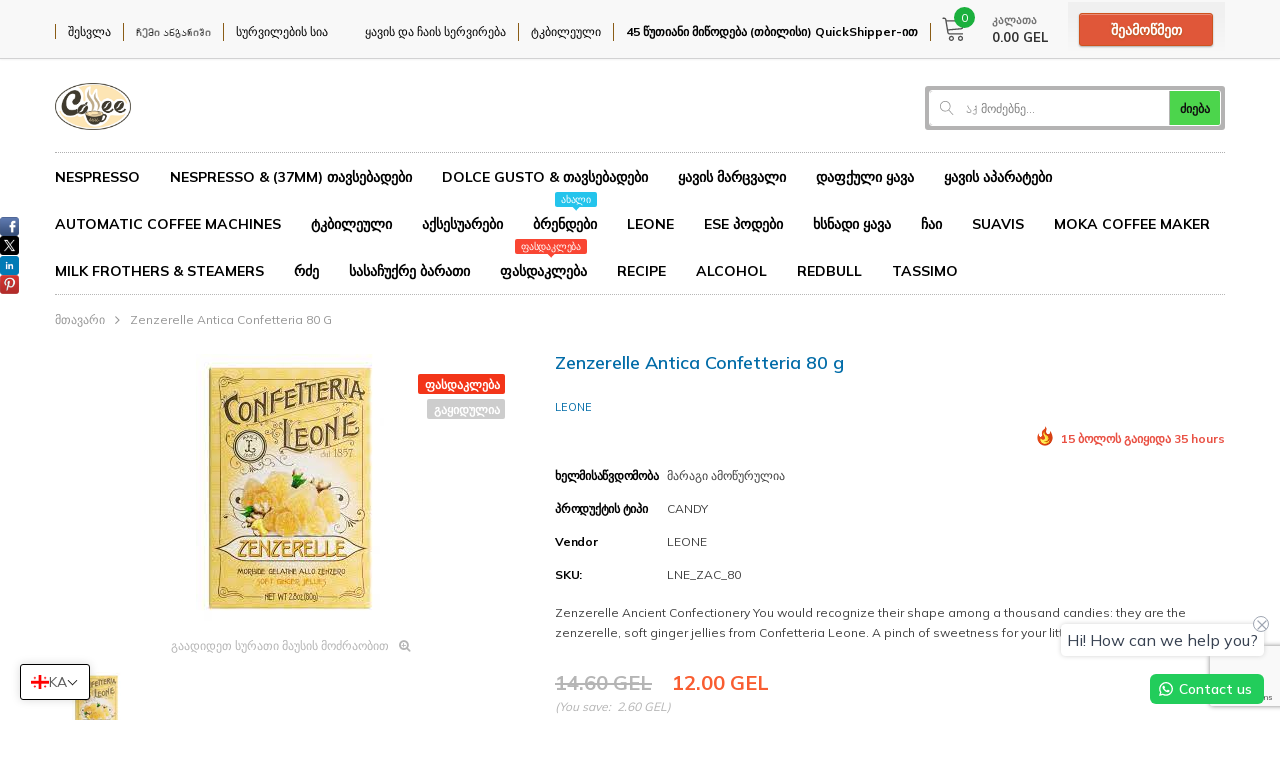

--- FILE ---
content_type: text/html; charset=utf-8
request_url: https://www.google.com/recaptcha/enterprise/anchor?ar=1&k=6LeHG2ApAAAAAO4rPaDW-qVpPKPOBfjbCpzJB9ey&co=aHR0cHM6Ly9jb2ZmZWVtYWxsLmdlOjQ0Mw..&hl=en&v=PoyoqOPhxBO7pBk68S4YbpHZ&size=invisible&anchor-ms=20000&execute-ms=30000&cb=dhi1kz479d6o
body_size: 48971
content:
<!DOCTYPE HTML><html dir="ltr" lang="en"><head><meta http-equiv="Content-Type" content="text/html; charset=UTF-8">
<meta http-equiv="X-UA-Compatible" content="IE=edge">
<title>reCAPTCHA</title>
<style type="text/css">
/* cyrillic-ext */
@font-face {
  font-family: 'Roboto';
  font-style: normal;
  font-weight: 400;
  font-stretch: 100%;
  src: url(//fonts.gstatic.com/s/roboto/v48/KFO7CnqEu92Fr1ME7kSn66aGLdTylUAMa3GUBHMdazTgWw.woff2) format('woff2');
  unicode-range: U+0460-052F, U+1C80-1C8A, U+20B4, U+2DE0-2DFF, U+A640-A69F, U+FE2E-FE2F;
}
/* cyrillic */
@font-face {
  font-family: 'Roboto';
  font-style: normal;
  font-weight: 400;
  font-stretch: 100%;
  src: url(//fonts.gstatic.com/s/roboto/v48/KFO7CnqEu92Fr1ME7kSn66aGLdTylUAMa3iUBHMdazTgWw.woff2) format('woff2');
  unicode-range: U+0301, U+0400-045F, U+0490-0491, U+04B0-04B1, U+2116;
}
/* greek-ext */
@font-face {
  font-family: 'Roboto';
  font-style: normal;
  font-weight: 400;
  font-stretch: 100%;
  src: url(//fonts.gstatic.com/s/roboto/v48/KFO7CnqEu92Fr1ME7kSn66aGLdTylUAMa3CUBHMdazTgWw.woff2) format('woff2');
  unicode-range: U+1F00-1FFF;
}
/* greek */
@font-face {
  font-family: 'Roboto';
  font-style: normal;
  font-weight: 400;
  font-stretch: 100%;
  src: url(//fonts.gstatic.com/s/roboto/v48/KFO7CnqEu92Fr1ME7kSn66aGLdTylUAMa3-UBHMdazTgWw.woff2) format('woff2');
  unicode-range: U+0370-0377, U+037A-037F, U+0384-038A, U+038C, U+038E-03A1, U+03A3-03FF;
}
/* math */
@font-face {
  font-family: 'Roboto';
  font-style: normal;
  font-weight: 400;
  font-stretch: 100%;
  src: url(//fonts.gstatic.com/s/roboto/v48/KFO7CnqEu92Fr1ME7kSn66aGLdTylUAMawCUBHMdazTgWw.woff2) format('woff2');
  unicode-range: U+0302-0303, U+0305, U+0307-0308, U+0310, U+0312, U+0315, U+031A, U+0326-0327, U+032C, U+032F-0330, U+0332-0333, U+0338, U+033A, U+0346, U+034D, U+0391-03A1, U+03A3-03A9, U+03B1-03C9, U+03D1, U+03D5-03D6, U+03F0-03F1, U+03F4-03F5, U+2016-2017, U+2034-2038, U+203C, U+2040, U+2043, U+2047, U+2050, U+2057, U+205F, U+2070-2071, U+2074-208E, U+2090-209C, U+20D0-20DC, U+20E1, U+20E5-20EF, U+2100-2112, U+2114-2115, U+2117-2121, U+2123-214F, U+2190, U+2192, U+2194-21AE, U+21B0-21E5, U+21F1-21F2, U+21F4-2211, U+2213-2214, U+2216-22FF, U+2308-230B, U+2310, U+2319, U+231C-2321, U+2336-237A, U+237C, U+2395, U+239B-23B7, U+23D0, U+23DC-23E1, U+2474-2475, U+25AF, U+25B3, U+25B7, U+25BD, U+25C1, U+25CA, U+25CC, U+25FB, U+266D-266F, U+27C0-27FF, U+2900-2AFF, U+2B0E-2B11, U+2B30-2B4C, U+2BFE, U+3030, U+FF5B, U+FF5D, U+1D400-1D7FF, U+1EE00-1EEFF;
}
/* symbols */
@font-face {
  font-family: 'Roboto';
  font-style: normal;
  font-weight: 400;
  font-stretch: 100%;
  src: url(//fonts.gstatic.com/s/roboto/v48/KFO7CnqEu92Fr1ME7kSn66aGLdTylUAMaxKUBHMdazTgWw.woff2) format('woff2');
  unicode-range: U+0001-000C, U+000E-001F, U+007F-009F, U+20DD-20E0, U+20E2-20E4, U+2150-218F, U+2190, U+2192, U+2194-2199, U+21AF, U+21E6-21F0, U+21F3, U+2218-2219, U+2299, U+22C4-22C6, U+2300-243F, U+2440-244A, U+2460-24FF, U+25A0-27BF, U+2800-28FF, U+2921-2922, U+2981, U+29BF, U+29EB, U+2B00-2BFF, U+4DC0-4DFF, U+FFF9-FFFB, U+10140-1018E, U+10190-1019C, U+101A0, U+101D0-101FD, U+102E0-102FB, U+10E60-10E7E, U+1D2C0-1D2D3, U+1D2E0-1D37F, U+1F000-1F0FF, U+1F100-1F1AD, U+1F1E6-1F1FF, U+1F30D-1F30F, U+1F315, U+1F31C, U+1F31E, U+1F320-1F32C, U+1F336, U+1F378, U+1F37D, U+1F382, U+1F393-1F39F, U+1F3A7-1F3A8, U+1F3AC-1F3AF, U+1F3C2, U+1F3C4-1F3C6, U+1F3CA-1F3CE, U+1F3D4-1F3E0, U+1F3ED, U+1F3F1-1F3F3, U+1F3F5-1F3F7, U+1F408, U+1F415, U+1F41F, U+1F426, U+1F43F, U+1F441-1F442, U+1F444, U+1F446-1F449, U+1F44C-1F44E, U+1F453, U+1F46A, U+1F47D, U+1F4A3, U+1F4B0, U+1F4B3, U+1F4B9, U+1F4BB, U+1F4BF, U+1F4C8-1F4CB, U+1F4D6, U+1F4DA, U+1F4DF, U+1F4E3-1F4E6, U+1F4EA-1F4ED, U+1F4F7, U+1F4F9-1F4FB, U+1F4FD-1F4FE, U+1F503, U+1F507-1F50B, U+1F50D, U+1F512-1F513, U+1F53E-1F54A, U+1F54F-1F5FA, U+1F610, U+1F650-1F67F, U+1F687, U+1F68D, U+1F691, U+1F694, U+1F698, U+1F6AD, U+1F6B2, U+1F6B9-1F6BA, U+1F6BC, U+1F6C6-1F6CF, U+1F6D3-1F6D7, U+1F6E0-1F6EA, U+1F6F0-1F6F3, U+1F6F7-1F6FC, U+1F700-1F7FF, U+1F800-1F80B, U+1F810-1F847, U+1F850-1F859, U+1F860-1F887, U+1F890-1F8AD, U+1F8B0-1F8BB, U+1F8C0-1F8C1, U+1F900-1F90B, U+1F93B, U+1F946, U+1F984, U+1F996, U+1F9E9, U+1FA00-1FA6F, U+1FA70-1FA7C, U+1FA80-1FA89, U+1FA8F-1FAC6, U+1FACE-1FADC, U+1FADF-1FAE9, U+1FAF0-1FAF8, U+1FB00-1FBFF;
}
/* vietnamese */
@font-face {
  font-family: 'Roboto';
  font-style: normal;
  font-weight: 400;
  font-stretch: 100%;
  src: url(//fonts.gstatic.com/s/roboto/v48/KFO7CnqEu92Fr1ME7kSn66aGLdTylUAMa3OUBHMdazTgWw.woff2) format('woff2');
  unicode-range: U+0102-0103, U+0110-0111, U+0128-0129, U+0168-0169, U+01A0-01A1, U+01AF-01B0, U+0300-0301, U+0303-0304, U+0308-0309, U+0323, U+0329, U+1EA0-1EF9, U+20AB;
}
/* latin-ext */
@font-face {
  font-family: 'Roboto';
  font-style: normal;
  font-weight: 400;
  font-stretch: 100%;
  src: url(//fonts.gstatic.com/s/roboto/v48/KFO7CnqEu92Fr1ME7kSn66aGLdTylUAMa3KUBHMdazTgWw.woff2) format('woff2');
  unicode-range: U+0100-02BA, U+02BD-02C5, U+02C7-02CC, U+02CE-02D7, U+02DD-02FF, U+0304, U+0308, U+0329, U+1D00-1DBF, U+1E00-1E9F, U+1EF2-1EFF, U+2020, U+20A0-20AB, U+20AD-20C0, U+2113, U+2C60-2C7F, U+A720-A7FF;
}
/* latin */
@font-face {
  font-family: 'Roboto';
  font-style: normal;
  font-weight: 400;
  font-stretch: 100%;
  src: url(//fonts.gstatic.com/s/roboto/v48/KFO7CnqEu92Fr1ME7kSn66aGLdTylUAMa3yUBHMdazQ.woff2) format('woff2');
  unicode-range: U+0000-00FF, U+0131, U+0152-0153, U+02BB-02BC, U+02C6, U+02DA, U+02DC, U+0304, U+0308, U+0329, U+2000-206F, U+20AC, U+2122, U+2191, U+2193, U+2212, U+2215, U+FEFF, U+FFFD;
}
/* cyrillic-ext */
@font-face {
  font-family: 'Roboto';
  font-style: normal;
  font-weight: 500;
  font-stretch: 100%;
  src: url(//fonts.gstatic.com/s/roboto/v48/KFO7CnqEu92Fr1ME7kSn66aGLdTylUAMa3GUBHMdazTgWw.woff2) format('woff2');
  unicode-range: U+0460-052F, U+1C80-1C8A, U+20B4, U+2DE0-2DFF, U+A640-A69F, U+FE2E-FE2F;
}
/* cyrillic */
@font-face {
  font-family: 'Roboto';
  font-style: normal;
  font-weight: 500;
  font-stretch: 100%;
  src: url(//fonts.gstatic.com/s/roboto/v48/KFO7CnqEu92Fr1ME7kSn66aGLdTylUAMa3iUBHMdazTgWw.woff2) format('woff2');
  unicode-range: U+0301, U+0400-045F, U+0490-0491, U+04B0-04B1, U+2116;
}
/* greek-ext */
@font-face {
  font-family: 'Roboto';
  font-style: normal;
  font-weight: 500;
  font-stretch: 100%;
  src: url(//fonts.gstatic.com/s/roboto/v48/KFO7CnqEu92Fr1ME7kSn66aGLdTylUAMa3CUBHMdazTgWw.woff2) format('woff2');
  unicode-range: U+1F00-1FFF;
}
/* greek */
@font-face {
  font-family: 'Roboto';
  font-style: normal;
  font-weight: 500;
  font-stretch: 100%;
  src: url(//fonts.gstatic.com/s/roboto/v48/KFO7CnqEu92Fr1ME7kSn66aGLdTylUAMa3-UBHMdazTgWw.woff2) format('woff2');
  unicode-range: U+0370-0377, U+037A-037F, U+0384-038A, U+038C, U+038E-03A1, U+03A3-03FF;
}
/* math */
@font-face {
  font-family: 'Roboto';
  font-style: normal;
  font-weight: 500;
  font-stretch: 100%;
  src: url(//fonts.gstatic.com/s/roboto/v48/KFO7CnqEu92Fr1ME7kSn66aGLdTylUAMawCUBHMdazTgWw.woff2) format('woff2');
  unicode-range: U+0302-0303, U+0305, U+0307-0308, U+0310, U+0312, U+0315, U+031A, U+0326-0327, U+032C, U+032F-0330, U+0332-0333, U+0338, U+033A, U+0346, U+034D, U+0391-03A1, U+03A3-03A9, U+03B1-03C9, U+03D1, U+03D5-03D6, U+03F0-03F1, U+03F4-03F5, U+2016-2017, U+2034-2038, U+203C, U+2040, U+2043, U+2047, U+2050, U+2057, U+205F, U+2070-2071, U+2074-208E, U+2090-209C, U+20D0-20DC, U+20E1, U+20E5-20EF, U+2100-2112, U+2114-2115, U+2117-2121, U+2123-214F, U+2190, U+2192, U+2194-21AE, U+21B0-21E5, U+21F1-21F2, U+21F4-2211, U+2213-2214, U+2216-22FF, U+2308-230B, U+2310, U+2319, U+231C-2321, U+2336-237A, U+237C, U+2395, U+239B-23B7, U+23D0, U+23DC-23E1, U+2474-2475, U+25AF, U+25B3, U+25B7, U+25BD, U+25C1, U+25CA, U+25CC, U+25FB, U+266D-266F, U+27C0-27FF, U+2900-2AFF, U+2B0E-2B11, U+2B30-2B4C, U+2BFE, U+3030, U+FF5B, U+FF5D, U+1D400-1D7FF, U+1EE00-1EEFF;
}
/* symbols */
@font-face {
  font-family: 'Roboto';
  font-style: normal;
  font-weight: 500;
  font-stretch: 100%;
  src: url(//fonts.gstatic.com/s/roboto/v48/KFO7CnqEu92Fr1ME7kSn66aGLdTylUAMaxKUBHMdazTgWw.woff2) format('woff2');
  unicode-range: U+0001-000C, U+000E-001F, U+007F-009F, U+20DD-20E0, U+20E2-20E4, U+2150-218F, U+2190, U+2192, U+2194-2199, U+21AF, U+21E6-21F0, U+21F3, U+2218-2219, U+2299, U+22C4-22C6, U+2300-243F, U+2440-244A, U+2460-24FF, U+25A0-27BF, U+2800-28FF, U+2921-2922, U+2981, U+29BF, U+29EB, U+2B00-2BFF, U+4DC0-4DFF, U+FFF9-FFFB, U+10140-1018E, U+10190-1019C, U+101A0, U+101D0-101FD, U+102E0-102FB, U+10E60-10E7E, U+1D2C0-1D2D3, U+1D2E0-1D37F, U+1F000-1F0FF, U+1F100-1F1AD, U+1F1E6-1F1FF, U+1F30D-1F30F, U+1F315, U+1F31C, U+1F31E, U+1F320-1F32C, U+1F336, U+1F378, U+1F37D, U+1F382, U+1F393-1F39F, U+1F3A7-1F3A8, U+1F3AC-1F3AF, U+1F3C2, U+1F3C4-1F3C6, U+1F3CA-1F3CE, U+1F3D4-1F3E0, U+1F3ED, U+1F3F1-1F3F3, U+1F3F5-1F3F7, U+1F408, U+1F415, U+1F41F, U+1F426, U+1F43F, U+1F441-1F442, U+1F444, U+1F446-1F449, U+1F44C-1F44E, U+1F453, U+1F46A, U+1F47D, U+1F4A3, U+1F4B0, U+1F4B3, U+1F4B9, U+1F4BB, U+1F4BF, U+1F4C8-1F4CB, U+1F4D6, U+1F4DA, U+1F4DF, U+1F4E3-1F4E6, U+1F4EA-1F4ED, U+1F4F7, U+1F4F9-1F4FB, U+1F4FD-1F4FE, U+1F503, U+1F507-1F50B, U+1F50D, U+1F512-1F513, U+1F53E-1F54A, U+1F54F-1F5FA, U+1F610, U+1F650-1F67F, U+1F687, U+1F68D, U+1F691, U+1F694, U+1F698, U+1F6AD, U+1F6B2, U+1F6B9-1F6BA, U+1F6BC, U+1F6C6-1F6CF, U+1F6D3-1F6D7, U+1F6E0-1F6EA, U+1F6F0-1F6F3, U+1F6F7-1F6FC, U+1F700-1F7FF, U+1F800-1F80B, U+1F810-1F847, U+1F850-1F859, U+1F860-1F887, U+1F890-1F8AD, U+1F8B0-1F8BB, U+1F8C0-1F8C1, U+1F900-1F90B, U+1F93B, U+1F946, U+1F984, U+1F996, U+1F9E9, U+1FA00-1FA6F, U+1FA70-1FA7C, U+1FA80-1FA89, U+1FA8F-1FAC6, U+1FACE-1FADC, U+1FADF-1FAE9, U+1FAF0-1FAF8, U+1FB00-1FBFF;
}
/* vietnamese */
@font-face {
  font-family: 'Roboto';
  font-style: normal;
  font-weight: 500;
  font-stretch: 100%;
  src: url(//fonts.gstatic.com/s/roboto/v48/KFO7CnqEu92Fr1ME7kSn66aGLdTylUAMa3OUBHMdazTgWw.woff2) format('woff2');
  unicode-range: U+0102-0103, U+0110-0111, U+0128-0129, U+0168-0169, U+01A0-01A1, U+01AF-01B0, U+0300-0301, U+0303-0304, U+0308-0309, U+0323, U+0329, U+1EA0-1EF9, U+20AB;
}
/* latin-ext */
@font-face {
  font-family: 'Roboto';
  font-style: normal;
  font-weight: 500;
  font-stretch: 100%;
  src: url(//fonts.gstatic.com/s/roboto/v48/KFO7CnqEu92Fr1ME7kSn66aGLdTylUAMa3KUBHMdazTgWw.woff2) format('woff2');
  unicode-range: U+0100-02BA, U+02BD-02C5, U+02C7-02CC, U+02CE-02D7, U+02DD-02FF, U+0304, U+0308, U+0329, U+1D00-1DBF, U+1E00-1E9F, U+1EF2-1EFF, U+2020, U+20A0-20AB, U+20AD-20C0, U+2113, U+2C60-2C7F, U+A720-A7FF;
}
/* latin */
@font-face {
  font-family: 'Roboto';
  font-style: normal;
  font-weight: 500;
  font-stretch: 100%;
  src: url(//fonts.gstatic.com/s/roboto/v48/KFO7CnqEu92Fr1ME7kSn66aGLdTylUAMa3yUBHMdazQ.woff2) format('woff2');
  unicode-range: U+0000-00FF, U+0131, U+0152-0153, U+02BB-02BC, U+02C6, U+02DA, U+02DC, U+0304, U+0308, U+0329, U+2000-206F, U+20AC, U+2122, U+2191, U+2193, U+2212, U+2215, U+FEFF, U+FFFD;
}
/* cyrillic-ext */
@font-face {
  font-family: 'Roboto';
  font-style: normal;
  font-weight: 900;
  font-stretch: 100%;
  src: url(//fonts.gstatic.com/s/roboto/v48/KFO7CnqEu92Fr1ME7kSn66aGLdTylUAMa3GUBHMdazTgWw.woff2) format('woff2');
  unicode-range: U+0460-052F, U+1C80-1C8A, U+20B4, U+2DE0-2DFF, U+A640-A69F, U+FE2E-FE2F;
}
/* cyrillic */
@font-face {
  font-family: 'Roboto';
  font-style: normal;
  font-weight: 900;
  font-stretch: 100%;
  src: url(//fonts.gstatic.com/s/roboto/v48/KFO7CnqEu92Fr1ME7kSn66aGLdTylUAMa3iUBHMdazTgWw.woff2) format('woff2');
  unicode-range: U+0301, U+0400-045F, U+0490-0491, U+04B0-04B1, U+2116;
}
/* greek-ext */
@font-face {
  font-family: 'Roboto';
  font-style: normal;
  font-weight: 900;
  font-stretch: 100%;
  src: url(//fonts.gstatic.com/s/roboto/v48/KFO7CnqEu92Fr1ME7kSn66aGLdTylUAMa3CUBHMdazTgWw.woff2) format('woff2');
  unicode-range: U+1F00-1FFF;
}
/* greek */
@font-face {
  font-family: 'Roboto';
  font-style: normal;
  font-weight: 900;
  font-stretch: 100%;
  src: url(//fonts.gstatic.com/s/roboto/v48/KFO7CnqEu92Fr1ME7kSn66aGLdTylUAMa3-UBHMdazTgWw.woff2) format('woff2');
  unicode-range: U+0370-0377, U+037A-037F, U+0384-038A, U+038C, U+038E-03A1, U+03A3-03FF;
}
/* math */
@font-face {
  font-family: 'Roboto';
  font-style: normal;
  font-weight: 900;
  font-stretch: 100%;
  src: url(//fonts.gstatic.com/s/roboto/v48/KFO7CnqEu92Fr1ME7kSn66aGLdTylUAMawCUBHMdazTgWw.woff2) format('woff2');
  unicode-range: U+0302-0303, U+0305, U+0307-0308, U+0310, U+0312, U+0315, U+031A, U+0326-0327, U+032C, U+032F-0330, U+0332-0333, U+0338, U+033A, U+0346, U+034D, U+0391-03A1, U+03A3-03A9, U+03B1-03C9, U+03D1, U+03D5-03D6, U+03F0-03F1, U+03F4-03F5, U+2016-2017, U+2034-2038, U+203C, U+2040, U+2043, U+2047, U+2050, U+2057, U+205F, U+2070-2071, U+2074-208E, U+2090-209C, U+20D0-20DC, U+20E1, U+20E5-20EF, U+2100-2112, U+2114-2115, U+2117-2121, U+2123-214F, U+2190, U+2192, U+2194-21AE, U+21B0-21E5, U+21F1-21F2, U+21F4-2211, U+2213-2214, U+2216-22FF, U+2308-230B, U+2310, U+2319, U+231C-2321, U+2336-237A, U+237C, U+2395, U+239B-23B7, U+23D0, U+23DC-23E1, U+2474-2475, U+25AF, U+25B3, U+25B7, U+25BD, U+25C1, U+25CA, U+25CC, U+25FB, U+266D-266F, U+27C0-27FF, U+2900-2AFF, U+2B0E-2B11, U+2B30-2B4C, U+2BFE, U+3030, U+FF5B, U+FF5D, U+1D400-1D7FF, U+1EE00-1EEFF;
}
/* symbols */
@font-face {
  font-family: 'Roboto';
  font-style: normal;
  font-weight: 900;
  font-stretch: 100%;
  src: url(//fonts.gstatic.com/s/roboto/v48/KFO7CnqEu92Fr1ME7kSn66aGLdTylUAMaxKUBHMdazTgWw.woff2) format('woff2');
  unicode-range: U+0001-000C, U+000E-001F, U+007F-009F, U+20DD-20E0, U+20E2-20E4, U+2150-218F, U+2190, U+2192, U+2194-2199, U+21AF, U+21E6-21F0, U+21F3, U+2218-2219, U+2299, U+22C4-22C6, U+2300-243F, U+2440-244A, U+2460-24FF, U+25A0-27BF, U+2800-28FF, U+2921-2922, U+2981, U+29BF, U+29EB, U+2B00-2BFF, U+4DC0-4DFF, U+FFF9-FFFB, U+10140-1018E, U+10190-1019C, U+101A0, U+101D0-101FD, U+102E0-102FB, U+10E60-10E7E, U+1D2C0-1D2D3, U+1D2E0-1D37F, U+1F000-1F0FF, U+1F100-1F1AD, U+1F1E6-1F1FF, U+1F30D-1F30F, U+1F315, U+1F31C, U+1F31E, U+1F320-1F32C, U+1F336, U+1F378, U+1F37D, U+1F382, U+1F393-1F39F, U+1F3A7-1F3A8, U+1F3AC-1F3AF, U+1F3C2, U+1F3C4-1F3C6, U+1F3CA-1F3CE, U+1F3D4-1F3E0, U+1F3ED, U+1F3F1-1F3F3, U+1F3F5-1F3F7, U+1F408, U+1F415, U+1F41F, U+1F426, U+1F43F, U+1F441-1F442, U+1F444, U+1F446-1F449, U+1F44C-1F44E, U+1F453, U+1F46A, U+1F47D, U+1F4A3, U+1F4B0, U+1F4B3, U+1F4B9, U+1F4BB, U+1F4BF, U+1F4C8-1F4CB, U+1F4D6, U+1F4DA, U+1F4DF, U+1F4E3-1F4E6, U+1F4EA-1F4ED, U+1F4F7, U+1F4F9-1F4FB, U+1F4FD-1F4FE, U+1F503, U+1F507-1F50B, U+1F50D, U+1F512-1F513, U+1F53E-1F54A, U+1F54F-1F5FA, U+1F610, U+1F650-1F67F, U+1F687, U+1F68D, U+1F691, U+1F694, U+1F698, U+1F6AD, U+1F6B2, U+1F6B9-1F6BA, U+1F6BC, U+1F6C6-1F6CF, U+1F6D3-1F6D7, U+1F6E0-1F6EA, U+1F6F0-1F6F3, U+1F6F7-1F6FC, U+1F700-1F7FF, U+1F800-1F80B, U+1F810-1F847, U+1F850-1F859, U+1F860-1F887, U+1F890-1F8AD, U+1F8B0-1F8BB, U+1F8C0-1F8C1, U+1F900-1F90B, U+1F93B, U+1F946, U+1F984, U+1F996, U+1F9E9, U+1FA00-1FA6F, U+1FA70-1FA7C, U+1FA80-1FA89, U+1FA8F-1FAC6, U+1FACE-1FADC, U+1FADF-1FAE9, U+1FAF0-1FAF8, U+1FB00-1FBFF;
}
/* vietnamese */
@font-face {
  font-family: 'Roboto';
  font-style: normal;
  font-weight: 900;
  font-stretch: 100%;
  src: url(//fonts.gstatic.com/s/roboto/v48/KFO7CnqEu92Fr1ME7kSn66aGLdTylUAMa3OUBHMdazTgWw.woff2) format('woff2');
  unicode-range: U+0102-0103, U+0110-0111, U+0128-0129, U+0168-0169, U+01A0-01A1, U+01AF-01B0, U+0300-0301, U+0303-0304, U+0308-0309, U+0323, U+0329, U+1EA0-1EF9, U+20AB;
}
/* latin-ext */
@font-face {
  font-family: 'Roboto';
  font-style: normal;
  font-weight: 900;
  font-stretch: 100%;
  src: url(//fonts.gstatic.com/s/roboto/v48/KFO7CnqEu92Fr1ME7kSn66aGLdTylUAMa3KUBHMdazTgWw.woff2) format('woff2');
  unicode-range: U+0100-02BA, U+02BD-02C5, U+02C7-02CC, U+02CE-02D7, U+02DD-02FF, U+0304, U+0308, U+0329, U+1D00-1DBF, U+1E00-1E9F, U+1EF2-1EFF, U+2020, U+20A0-20AB, U+20AD-20C0, U+2113, U+2C60-2C7F, U+A720-A7FF;
}
/* latin */
@font-face {
  font-family: 'Roboto';
  font-style: normal;
  font-weight: 900;
  font-stretch: 100%;
  src: url(//fonts.gstatic.com/s/roboto/v48/KFO7CnqEu92Fr1ME7kSn66aGLdTylUAMa3yUBHMdazQ.woff2) format('woff2');
  unicode-range: U+0000-00FF, U+0131, U+0152-0153, U+02BB-02BC, U+02C6, U+02DA, U+02DC, U+0304, U+0308, U+0329, U+2000-206F, U+20AC, U+2122, U+2191, U+2193, U+2212, U+2215, U+FEFF, U+FFFD;
}

</style>
<link rel="stylesheet" type="text/css" href="https://www.gstatic.com/recaptcha/releases/PoyoqOPhxBO7pBk68S4YbpHZ/styles__ltr.css">
<script nonce="C3FC6Rl7F3r4yqtD2EP5Xg" type="text/javascript">window['__recaptcha_api'] = 'https://www.google.com/recaptcha/enterprise/';</script>
<script type="text/javascript" src="https://www.gstatic.com/recaptcha/releases/PoyoqOPhxBO7pBk68S4YbpHZ/recaptcha__en.js" nonce="C3FC6Rl7F3r4yqtD2EP5Xg">
      
    </script></head>
<body><div id="rc-anchor-alert" class="rc-anchor-alert"></div>
<input type="hidden" id="recaptcha-token" value="[base64]">
<script type="text/javascript" nonce="C3FC6Rl7F3r4yqtD2EP5Xg">
      recaptcha.anchor.Main.init("[\x22ainput\x22,[\x22bgdata\x22,\x22\x22,\[base64]/[base64]/MjU1Ong/[base64]/[base64]/[base64]/[base64]/[base64]/[base64]/[base64]/[base64]/[base64]/[base64]/[base64]/[base64]/[base64]/[base64]/[base64]\\u003d\x22,\[base64]\\u003d\\u003d\x22,\[base64]/DncKfOTLCoArCssOZMELDncOUw6nCqnluPsO4cSXDlsKCT8ODZMK8w7c0woF+wpnCgcKhworCtMKEwposwrLCl8Opwr/DkWnDpFdXODpCTR5Gw4RRHcO7wq9xwqbDl3QoJ2jCg20ww6UXwq5nw7TDlRXCl28Ww6DCsXsywrrDpzrDn0x9wrdWw4cow7AdX2LCp8KlQsO2wobCucO6wrhLwqVqeAwMdxxwVG/ChwEQRsOlw6jCmzQbBQrDijw+SMKbw5bDnMK1SMOgw75yw40YwoXChydjw5RaGSh2XQFsL8ORKcOowrBywqzDgcKvwqheD8K+wq54CcOuwpwOCz4MwpZww6HCrcOYFsOewr7DhcOpw77Cm8OUeV8kLyDCkTV1CMONwpLDrR/DlyrDtCDCq8Ojwpo6Py3DnXPDqMKlXsOuw4M+w4sMw6TCrsOnwq5zUArCtw9KSwkcwofDucK5FsOZwpzClz5ZwpEJAzfDsMOoQMOqPMKCesKDw5nCiHFbw5fCpsKqwr58wqbCuUnDpcKIcMO2w51fwqjCmyfCi1pbeQDCgsKHw7heUE/[base64]/Dl8Ofw5bDl2IBw5/[base64]/chZ/[base64]/Du8KKJcKXD1tGTsO5dxDCmcK2PWJIw74KwoQwPMOAd8K/UyIbw5I2w5rCv8KmeiPCh8K5wpDDtnEkAsO0RkIrI8OgIgzCusKvU8KoXMKeEV/CvSzCi8KQWEAgVAx8w70KWBtfw4DCgCHCkhfDsiTCsS9VEsOnM1E5w6BvwpfDrMOtw77DtMKHfwpLw5zDlQBtw7sQbgBeeBbCojjCln/[base64]/Cr8KAOAVewrYUX8KrG8KTwphEFRLDtnliUsO0Gi/CqcKhW8KwZlrCgy3DjMOIJAYzw5kAwpXCmwjDmx3Ctw/[base64]/ClUUsbntmTMO0R8K9woIoBcO0wpfCtzNNw63CiMOgw5TDmcKrwpTCs8KmTMKXc8Oow45Kc8KTwplcJcO0w7/[base64]/[base64]/[base64]/Cu8OAwpXDhyk5SghfwpNSBcKRw504U8KjwpdOwrh/acOxCQ5qwpvDvMK2FMOdw5cUOjbChl3CqzjCgCwhfQzDtizDhMOJMkMsw4BOwq3CqX12bycJbsKqPXzDg8OLf8O5w5RMWMOtw4wlw63DnsONw60pw4MTw4E/RcKbwqkUEEXDsgVnwpAgw5/[base64]/[base64]/DsMOwEy7CtCjDp3nDgMOQecOXa8O3ccOuwooNP8O4wqbDh8ObHzPCtAwhwqnCnnsiwopWw7nDoMKcw4snKcK1w4LDl3LCrWjDgsKsdWVQecOvw6/DhMKQDk9Rw6zDkMKIwoc3bMOmw7HDhAtaw6rDnFI8wqjDljYawpJwHcK0wpAFw4dDesOKSUTChQdteMKFwoTCocOUw4jCp8K2w7NkXGzDnsORw6nDgGh0f8KFw65ofcKaw6hhasKEw6/CngI/w4hBwqHDijp9f8OgwovDgcOANMK/wqTDnMKESsOUwp/DhB9tWTIEanXDuMO+w614IcOKCB1Jw5zDvmTDogjDol8ESsKvw50HeMKcwq8uw7HDgsKtKH7Dg8KUe03ClETCvcOrNcOIw6nCi3oNw5XCmsOvw5fCgcKwwqfClE5gAMO2Ikpfw6jCtsK1wojDkcOUw4DDmMK/wpkhw6pFSMK+w5DDvAIWRG18w6w9cMKaw4DCi8KGw7ZpwpzCtMOIZMOrwojCsMKAQnnDncOawpUXw7gNw6BcVHE+wqlAIVcPJMKZTVzDoFYPV2MWw7zDgcKceMKhXcO+w5sqw7B+w6LCp8Kywp/CncKuDx/[base64]/L8OtMMOXHTM/V1gdAgnCqETDrMKrw57CocKdwqwhw53Dlh/CgSvCuB/Ci8Oiw57Cj8OxwoUPw4p8HzEMZgtowofDpX/DtQTCtQjChsKWBBhqcVRJwqFcwqNEaMOfw6hAZyfCqsKRw6PDscKFb8ORQcK8w4PCrcKgwqPDkznCvsO7w7DDtsOtHVYlwrPCpMOZwqTDnQxIw73DnsKVw7LCpQ8jw4cUAcKpcT7Dv8Kcw6EuGMOtBVbCvyx2HR9SOcKWwodbAwfClHDCmQwzJmk4FgTDlsOlw5/Cj3nCu3oqcxEiwociLi8RwqXCucKnwp9qw45Yw6XDksKxwosnw4IXwrvCiT/CtyXCjMKswqjDvXvCunjDmMO8wqd0w5xewr1Za8O6wp/DlnI5V8KMwpM7TcOKEMOTQMKfbxFJOcKGMMOjVA48al0Uw5lEw4jCkUYpW8O4DR0Ow6RpHVvCpSnCtsOMwqAiwpLCmcKAwqzDv3TDiX4bwqF0UsK3w4oSw5zDtMOrT8Kuw4bCszocw4cVN8KKw6ggfyIiw4PDoMK/[base64]/DmsKlIMO/[base64]/wqzDqH5Ow550wrjCnsKGw5hmwp7Dt8KZSS5tDcKmKsKYAMK/w4bChlDClHXDgmUvw6rCt3bDnRALTMKWwqPCtcO+w73DgcKJw7zCq8ObSMKOwqrDjFrCsjTDrcOlfcKtMsK9NT1qw5/Djk/DvcOkK8OiasKvGCgpH8OpRcOuYSTDkhhCYcK4w6/DqcKsw7/Cv2UFw6Evw4oYw6xTwqHCpTnDkC8pw7nDhCPCo8OoeFYCw6NSwrcdwoNRQcOxwpBqFMKXw7XDncOyeMKdLjddw4TDicKCMjtsXlzCpsKqw4nCgybDkgfCrMKfPRTDtMOhw7LCji41bcOGwoIIYVw7dsOHwo/DqwvCsFUHwpEIRMKKaGVowovDs8KMa0UlHgLCs8KPTnPCsS3DncK8NsOURjsIwoBWQMKnwqjCtjdnL8OlZcKOM07CucOmwpR3w4LDi3rDosKcwpQyXBU0w7PDgsKfwqFKw7VnP8OWSxhgwoPDh8OOO0DDtQ/DpCtxdsOgw6lwOMOkYVx2w6rDjBtwUcK0SMOOwpTDmMOITsKvwq3DmRbCn8OHF2kJcghkZFLDtQXDhcK8IMKUH8OnZlzDlH0AYCgjH8OXw5pmw6/DvC4zB3JJGsOZwr1PYjpZUxQ/w45Owo1wNCF8UcKbw79Jw74XGiE/[base64]/[base64]/CkMK5w6rCs8O9GBU9wodaw447LRBsw6F+JMO3eMOpwox4wptqwp3CqMKSwo9mK8OQwpHCscKSGWLDiMKyUwtBwoNHAn3DjsOrA8OEwr/DmMKZw6rDtC52w4vCu8KrwpUUw7vCuB3ChMOEwqfDmsKdwrEYEBjCpmJccMO9GsKeUcKKesOSYcO2w4BsJSfDnsKUUsO2XANpLMKNw4wTw7zDpcKewokiw4vDmcO7w7XDmmMoVjRkejVHKyDDgsOPw7TChcOrLgJ+Cj/[base64]/KmXCicKxwp8mwq3Do3TCklJ5w79RWwLDscK2GcOTw5fDnit+TglSQMKcWsKPNFXCkcKcGMKFw6ZqdcKhwpJ9SsKPw5EPf0XDicO5w4zDqcOHw7Y5SQUQw5rDpBRtCnrCh2d5woxfwrDCvytcwpI/Qjxaw6Q8wqLDm8K+w5vCnSVow5QIMcKAw6cDNcKwwpjCh8Kae8Kuw5ANTB0yw4nDusO3WTvDrcKKw5p2w4nDkgEWwoJtQcKfwqzDv8KLecKHFh/DjhRHf3HCjMKdI0/Dq2vDlcKswo/DucORw49Me3zDkzLCnHghwrB+FcKkEcKEK2XDscO4wqAKwqtEWhXCskfCjcOyDjFCBxspBnjCtsKgwr4vw63ClMKzw5xzNi8TbHcofcKmUcOCw4AqRMOOw69LwrFtw53CmlnDhBfDkcKmA2l/[base64]/DlUrDkAEtacKRBSLCmxs6ZsO5FsKVQ8Oqw6LCh8KtIE1cw7/CsMOAwoobGkAOeXfCpWE4w7LCk8OcbWzCgyZZF0rCpkrDqsObYidubwvCixtUwq8CwrjCmcOrwq/DlULDrcKgIsOxw5fClToFw6zCsErDnANldArCohF3wrxFQcOVw6YGw6xQwo4tw5QUw7hrAMKDw6dJw4/CogJkGRnCm8KeTcOFLcOcw5VHOsOxPQ7Cn1kqwpXCqjvCt2x+wrE9w4sQHhUdFAfDpB7CnMOYEsOiawXDqcK2wpZoHxR9w5HCmsK/cAzDjUR+w5XDscKywozCiMK9YcKgYWNTXxFEwpY9w6E9w6hLw5DDsmXDvFPDm1J9w5nDqEIow4IpTFNHw4zDiRvDnsKgJxd7Gk7DiE3Ct8KbNUvCh8O8w6dVITIYwqg5d8K0EcKzwq9xw7ELZMOpdMKiwrVTwrLDpWfChMK/wq4AUsKxw5ZyYnPCr1RtJMOVcMO0EsOEAMKcQVPDgx7DlHzDtGvDgCDDvsOQwqsQwph4wpnCnMOZw6fClml7w4oWMcKywoLDiMOpwprCixQjOcKrcMKPw4sLCzrDmMKWwqgWCsKSSsOxCUvDicKGw5plFxN9TyzCpSzDpsK1PhfDul5Uw4PCiyLDok/DpcKoKmLComHCi8OqelBYwoEGw5ERTMKbfx1yw4bCpmTCsMKBalfCuAjDpTADw6jCkhbCr8O6w5jCqCRqF8OmDMO1wqxZcMK0wqAUX8KPw5zCsQ9vMwElGxLDrRI1w5cGRXBNKQEdwo4ww7HCtUJ0O8OAN0XDgwvDj33Dh8KoNsKkw6tfXWE5wrsXBHI7UcOnXl0swo/DlRg+w65TYcOUOjUpUsOvw7fDvcKYwrLDj8OSbsOewo8IWcKow7zDuMOwwo/DgWwnYjDDnW8awpnCs0PDpzsqwp5wN8OgwqLDssOsw6LCo8OpIXTDqxk5w7nDk8OhNMOqw7NMw7PDuk3DjwPDmlrDiHF5VcO0agTDhTFNw6/DgToewp5mw6MeB1/DuMOYUcKYF8KvEsOSaMONYMKBVS5je8OdEcOiEk1ow6zDmT3Cqi3CrgfCp3bDm21Kw7AHPMOyaiIPwrnDpXV2VVnDsVFpwrPCiUnDqsKNw4jCnWo1w4/Cvywdwq3Ci8OOwrzCtcKKb0TDg8KbNgpYw5omwpYaw7nDrX7DqCfDon5OQcO/[base64]/[base64]/DjcO2LEBFw4h4w5HDj38Nw5gaSx/Dlwdkw4DDgXTDnRHDrsKnQDHDq8OAwqjDlsKUw78nRWovw64DC8OSXcOdIWrCpcKgw63CisOYIsOXwqc9XsO0woPClMOpw7I1U8OXbMKjdkbDuMKWwpd9wrlFwrzCnADCtsOnwrDDvS7DocOwwqPDssK7YcOaV08Rw7rDhyt/dsKrwp/DksKPw63CrMKFZ8Kgw5/DmcK0AsOmwrHDjMKmwpzDrWw9Akxvw6fDpwHCjlwPw6tBFw9ew60rRsOYwpQBwq3DksOYA8KOAnRoPX3DocOyfw8fdsO3wqE8D8ORw4TDm1oDdcKuG8KDwqXDtD7Dv8K2w7FfLMKYw63DoRcuwr/CkMO0w6QECT8LUcOeX1TClHEcwr46w4DCmCjCiC3DhsK5w60hw6vDvUzCrsK+w5vClArClMKQPMKrw6JWAlTDssO2byIww6Bhw4fCoMO3w5LDlcO0NMK6woN7PQ/CgMO2CsKUPMOeK8OGwr3CpXbCgsK5w7XDvkx0CRAhw5NkFCvCssK7UnFJQFd+w4Zhw6vCn8OAJBDCtcOUEjnDhsOIw5bDmF3CjMOqN8KNaMKzw7REwpYFwozDrB/[base64]/[base64]/CgwnDg8O1wrfDm8KfTcKLw5xiOxHCg1BoZybDmRRmcMO5d8KFOi3CtFTDiRbDnVbDpBzDpMO/Anp9w5HDv8O/CU3CgMKhTsKCwrhRwrTCjMOMwrnDr8O2w4TDsMOeOMKES1/DvMK7EH0fw7fDqR7CpMKbFsKQwqhTwqDCgcOow4YxwozCtWAIH8Oiw6cIAXkRXXk3ZH4ueMODw4NXWzHDpV3CkRY+B0nCscOQw6NtYVhtwqkHaElFHFZ7w7JwwotXwqYEw6bCngXDhRLCl0zCjmDDtEh9Ogs3QWjCgDh0McO2wrHDjz/Cg8KpUMKoHMKAw4TCtsKgacKywr1+wrrDjgHCgcK0RS4SJzcBwpIXLl4Ww5IEw6ZXPMKFA8OZwrw6HhLCjy3DsHnCksODw5RIUA1LwpDDhcK/[base64]/JWrCusO9LcOHwrELB8KOKF7Du8O5WsKTIQ3DkmbCnsObw7jCtW/CgsK1BcOXw5PCmBEaIgrCsTUIwpHDtcKJY8OjWMKXB8Kpw4XDuXzCj8OzwrfCrMOtDm5nw4nCrsO0wq3CjjgFWcKqw43CoQxTwozDl8Kaw7/DjcKpwqvCtMOlGsOBwq3Crm/DsUfDujcXw5t9wpLCpV4DwrLDpMKqwrDDgjtOPTVeJsObQ8KjV8OiWMKJWSAJwpMqw7Ycwpt/B1TDljQIPsKMJ8K7w7swwrXDkMKtekDCl1c7w5E/wpnCgFl4wrVhwpMxakHClnpDOlpww5HDgcOdOsKRLRPDmsOSwpxpw6jDscOqCMO2wplWw7k7PUFWwqJLDk7CjQ3CvinDonTDqzfDv0Z7wr7CiCbDq8Onw77ClwrCi8OZQyhywrdxw6AqwrDDgMOpEwJTwoVzwqR/fsKOdcO3XcO1fX9oFMKdICjDicO5ecKubDN0wr3DpMOJw67Dk8KhFmUlw5Q8PBjDsmrDqsOUK8KWwo/[base64]/DiytZP8O0FMOjUcODIMO9w57Chngswp7DkGs4wqMew5Uow6fCj8KiwpLDiX7CrGnDpMKYajHDtXzChsOFFyNdw61cwoTDmMOMw4dcFxzCp8ObKGx3Dh0NBMOZwo57w7pPFTZiw4lSw5/CgcONwp/DosKNwrQiRcKAw5BTw4HDu8Ofw4ZVW8O1SADDvcOkwrBZDcKxw6TDmcOaXsK/[base64]/[base64]/wqDDgB5+ZFssKlkwdAPDshJjw5Eqwq5DK8OHwox2dMODYcKtwpJGw5MpeCtLw6PDsF1Ew6BfOMOpw7gUwobDm2DCnTIPeMO+w79PwrxORcKqwq/DjxjDqAvDj8OUw5jDlXYLYTVewrXDi10uw5HClwrCrG3CuHUjwp5uc8Kvw7QBwp0Hw4wUTMO6wpHDnsKgwptIdEDCgcOCfg5fB8K/ZMK/GhnDu8KgIsKBDnNCUcKSGlfDgcOzw4/DvsOvCDfDmMOXw7HDgsKcDzoXwo3Cu2HCtW0vw4EPGsKPw4wlwrdXfsKBwoPCkwvCjAIOwoTCqMOUPQ7DicOzw6EwPMK1OCTDkFHCsMObwobChBDCssK4ZibDvTnDmTNkXcKIw4M3wrZlw780wp57woAufFswAUEQK8Klw6bDs8OpflHCnm/CisO7w5lSwpTCocKWAS7Ckn9JbMOvM8OkGh3CogoNY8OeDj/DrhTDtX9awqBCYwvDtjFewqtoYiHCq3HCr8OKESfDmELCoTHDqcODaHEjEGoZwo9JwoprwpB+bFBsw6fCtcKuw5jDmCEewos/wpPDlcO9w6opw5vDlsORel4awptUTzVSwrbCjG9laMOPwo/Co1QRS07CsFY1w5HCjh16w7XCvsOpXiJ7ag/DjT7CoDcUZxRHw5BkwpQvEMODwpLChMKjWwstwoVTfkrClMOCw68XwqBkwp/[base64]/wrTDonM/DcKNwp3CjMKLAX/[base64]/[base64]/ClMOfwrPCmxvDhjTDqsO2MMKWwrrDrEHDimHDolTCri0Nw7EfYsOAw5DClMO/w74awovDhMOhTCxjwrl0ccOkeThYwoAFw5HDuEMCRFvCjxTCssKQw7lgcMO8woUtw5ECw4LDucKQLW5Swr7CunYjSsKqN8K7DcOywoDCtQoEecOnw7rCs8OrLHJ8w53DrMOpwphDMsKRw63Cqx0wdmHDqTDDl8OewoE7w6TCj8KHw7LDukXDuW/CjVPDr8KDw7cWw6JwAsOIwqRAZwsLXMKGIFEwL8KAwpxow5TDv1HCjlTCjy7Ds8KAw47DvXTDgsKOwpzDvl7DqcOuw67CjQkqw68Iwr4lw5U0JW4DIMOVw7U1wrjDocOYwp3Dk8K3STLChcKVdjE3AsKxa8O4DcKfw6dxTcKRw4o/UjrDtcOIw7HCqnNLw5fCoC7Dh1/DvyoPe3Rtw7HDq3LCgsKLAMOjwq5eU8K8O8KIwrXCpmdbUVIRDMKfw6MlwqA+wpJZw5PDigXCqMOtw7Ifw4vCtFw1w5crLcO4NWTDv8Ouw5fDgVDDg8Ktw7jDpCNdwrg6wpYbwoQow4wHccKDCUvDhhvChsOsGCLCrMKvwqfCvsOtPSR6w4PDsx5kRi/Dm0XDokUuwpp1wq7Dr8OpQxVvwpgHSsKOHw/CqUUcKMKZw7LCkDDCqcKww4oOYw3DtQNZGyjCt1QOw6jCoUVMw4zChcKLS0fCscOOw4HCqjlfGT4xw4N6aDrCuVFpwpHDrcOgw5XDhQTClMKaZkDCmXjCo3tVDy44w7orQcODLsOBw4/DuTPCgl7Dk1IhRCcyw6Y7OcKtw7pyw5kqHmMcH8KNcBzCvcKSf3tfw5bDhT7DphDCnBTCiRlcRlpew4hgw6bDrkbCiEXDrsODwrsYwr/Co2AMSwZMwpLDvlhMAmVaRTrDicOBw6IfwqsIw6M7GsKyCMKrw6gCwowSY3HDssO3w6hgwqDCvS5jwoE8NcOrw47DtsKjXMKRJXPDoMKPw67DkSVcXXQrwqEtDsONDMKbXUDCgMOMw7LDkMOQB8O/KHIoAHl3wqvCqC0yw6rDj3rCpHEZwoLCl8OIw5fDshfDl8KFQGEvDMKnw4DDiV1Jw7rCoMKHwqjDnMKXSRPDk10ZIAtOKVDDmGrDikvDlG5lw7YJw7fCv8OrfGh6w4HDp8KKw6gLAVTDg8KxDsOLS8O/PcOgwpE/Lks/[base64]/ChRrDn8OxwqnCg8O5QidwwoLCgsOTdcOnw63Dtx/Cn3PCvsKfw7/DscKKKkrDtGPCh3nDn8KmAsOzV2hiX3U5wonCrQliw7zDnMO9Z8Krw6bDvU1vw4h5LsKJwqQ4YRdwDXHCh0DCgR50bMO4wrVya8Ouw50lBwXDjjElw6vCucKODMKDCMOLEcKxw4XCt8K/w4VmwqZiW8OgXnzDjWNqw53Dk2zCsysYwp9bJsO7w4xpwp/Dv8K5wrkZcjsEwp3CqcOaPG7CqsOUSsKhw6Fhw74UO8OsI8OXGsK/w5p1dMOHJBXCtCAYfgt4w4LCun9ewr/Cu8K/MMKpY8Oow7bDuMO8Ki7DpsObXFEPw7PCisO5C8KzK1TDnsKxQnDCuMK1wr4+w79owpfCnMKWeGIqMcOuQQLCozIjXsK6DFTDtMK4wqlifjvCm3vCtmTChy3DsTwAw75ew4fChyLCrQBrN8OHcQYOw7/CjsOrNA/CuhTCvMO6w4Yvwp0Aw7pZSijCihrCj8Oew6RcwrZ5YHl/wpMXAcOrEMO8JcK3w7NMw7zDnnIbw6jDusOydQLDrcO1wqdGwqrDjcKzKcOoA1/CmnnCgRrCoSHCnybDk0hZwqpOwovDkcOxw4cDw7YbAcO7VBcHw4LDssOVwqDDh0Rzw6wnw5LCgMOgw4teeXvCjcOOTsO4w6V/[base64]/MMKgwp0RV2o5wrouIMKxwoAYHj7CnWnCtsK/w59PTcObEsOkwrTCkcKvwoYRFsKHZMOPYMKpw7gaRMOpNAA8PMK1MQ7Dp8Obw7FBNcOqIwLDlcKjw5vDtMOJwoh3ZBdTIS0qwqXClXwiw783XlrDjA3DjsK1PsKDw7HDtzwYUkvCoyDDjFXDp8KUS8KhwqTCuzbCjR/Co8ORbF5iSMKBJ8K/T3g4DjxCwqbCuzdrw5XCuMKgwoIXw6PCgMKqw7QVNw8dLMOpw6DDgBJ7NsOxXz4AfAACw4A/f8KvwqzCpUNbZnMwKsOKwrwQw5gDwo7CncOYw7kIUMO9SMO7GDPDh8KQw4Fwa8KcdVlJRsKAIz/DknkzwrgkZMOTG8Omw41caCROBcK2I1PDsjlnAB7CrVPCogszS8Ohw73CvMKWd39Owogkw6dTw6FPcDUXwrQpwqvCgj/[base64]/w44dwq9bFwlZUyXDlcK/[base64]/LMKAAGPCk8OkAcKDwqBqJ1x5RsKwwr1ow4nCihBewp/Cg8KOHMKWwq8Lw6MfJMONCyTDi8K0OsKjCS9pwqPClsO/L8K0w5g5wpxoXABew7TDjHMEMMKpB8K3Uk0mw5kdw4jCvMOMBcO1w6tsPcOtKMKgZRZSwobCmcOFI8OcD8KrVcOTV8OrYMKxRkEPJ8KhwpoCw7PCoMKTw6BKAyzCqcOIwpjCoTJVHiI8wpXCvj4pw6XDhUHDvsKqw7hFeQHDpsK+DCjDncO0V2fCjA/[base64]/[base64]/w67CscKgw7dkwoHCgCcTwpTDig3DpMOVOSTDl3PCrcOlccKxPT4xw7Imw7IND03ChSt2wqYtwrpxX0xVdsK8KMKVaMOCH8Kgw4dnw6/DjsOXCWbDkCsZwqRSOcKxw6bDsmZJbTPDoinDjm1+w5TCtEscUcO6Z2TCuGXDtyFub2rDr8KUw4sEQcKLIMO5wod5wrNIwpAiKk1IwonDtMOgwoHCpWBqwp7Dl3NRBFldO8OOwqbCqHrCpAQ8wqjDmSYJRgYrB8OnH0fCgMKCwr/DvcKuT2TDkydFF8KOw58FXnPCucKwwoxxDFI8SMO2w53DkgbDtMOow70kIAfDnG4Ww7VawphdBMKtAEnDslDDnMO/wqU1w658Hg7DlcO2Zj7DhcOpwqfDjsKaO3ZTJ8KJw7PDqmAwKxUvwrVJIzLDpizChAFVDsO8wqYbwqTCvX/[base64]/AMOgwpETZQjCl3lkRiDCvcKhfwMiWMKbw4EXw5QzS8OUwodBw41cw6UQS8O/ZsKHwqJqCBhaw40ww4LCjcOiOMKiZB7Ct8OSw6Rzw6TDoMKeV8ORw4bDo8OFwrYbw53Cu8OSG03DtUwtw7fDicOeYGNic8KZHkzDrsKYwod8w6/[base64]/CrXFIamsjSCfCu8Kdb8OpfsO6MMK+ZcOHwoFHKCHDjcO7JXzDn8KIw6Aia8Oaw4VcwrTCjk9mw6jDt1ccRMOzfMOxJsORYnPCsGTDtQtnwrfCozvCnkAwPXzDrMK0EcOoVXXDhERhK8K9wqtxCyXCqHVlw7VMw73DncOHwrhReE/DgjTCoiA6w6fDjTwnwrrDoE5qwpDCi1RIw4vCjgMjwqIvw7cywqEJw7lvw617AcKMwq7DvWXCpcOiM8KmSMK0wpvCvzVVVxMtecONw6jCo8KLCsKuwqE/wq0DEF9dwpzCuAMVw5fCqVtEw6XDghx3w5swwqnClQMsw4oMw4jDpMOaa3rCh1tzb8OdEMKOwo/ClsOkUCk6csOXw6bCiADDm8K0w5LCq8OuR8KCSBFBaH8Jw4DCmy9Ww57DncKOw5hdwqIXwoTClSPCncKSQ8Kowq1Fbj4EVsOPwq0Ww6XCh8O8wo5KA8KPHcOjZn3Dq8Kww57DtyXChMKRUMObfcKHD2kNUFgVwpxyw5RKw4/DlQPCt0MGNsO1dRzDvHZNdcOQw6TClmx1wrPChTM+RG7CunrDnhxjw4dPL8OcQRxzw7EEIgtAwqbCqg7DucOhw4cRDMO2B8OTMMKcw6QxJ8Kgw7XDqcOcbsKHw5XCssOaOXbDqsKnw5YxSGLCkT7Dgz0DHcOeAkoZw7HDvGzDlcOTGm/[base64]/Cs1PCgDvDrWs0V07DuW7CtF1WSDI0wq7DjMOVZGjDq2t7NkNBW8OhwoHDrXEhw78lw6prw7F9wrLCicKnJSrDi8KxwqM6wrvDgWkOw5t3OlcCb2zCoHbCnlkjwqEDQMOsHiUAw7jDtcO5wpDDugcvOsOcw6x3FRAxwojCq8OtwqLDpsOBwpvCgMOjwo/Dk8KjfFVtwp/Csz1bIivDrMKTBsOBw7nDhMO3w6pIw47Ch8OswrzCgsKwC2rCnzAvw5/CtlvCo0LDgMO0w7wXSMOTCsKcNgnCowkMw7/CmsOiwr1Nw4HDuMK4wqXDmnM9OsOIw6TCtcK1w6pCWMKif17ClMOsD3/DkMKUX8K1X0VYUXgaw7YbWnhwFsOgJMKbw6TCrsKtw7Y7UMORZcKgCjB3EcKUw47DmUbDiXjClkzDs1F2FsKacMOXw55cw7B9wrBtYALCmcKmcSnDqMKCT8KKw79kw7dlIsKuw5HCt8ORwo3CiQjDjMKIwpDCsMK4bz/Cnl0fT8OnwqfDosKgwphEKQcIIB/CsSBhwpXCi0Evw4rCh8O0w7zCpcOfwojDlVbDuMKiw7DDvzDClF/CjsOTPid/wppJQULCt8Omw7PCkFfDslXDosOQOQ5Cwqs3w581SgUDaWx+czkDL8KEMcOGIMKhwqfCqCnCnMO2w79/bR1WBF3Cky8Pw6PCscOJwqDCu3R1wpXDtjRLwpDChxwqwqc8dcKnwoN/[base64]/Dp21Pwq13WSvCjF7DtVsLwobCnsKSYAwgwq1mEhfDhMOcw77CqELDviHDqW7DrMOnwroSw5sSw57Ds23CjcKNJcKWw6FIO0NSwrFIwqd2fwl3ScObwp1swqHDqjVnwpXCgWHCh3jConJ/wrHCpMOnw5LChjVhwpFEw40yScOhwozDkMOXwrTCjsO/LmEqw6DCtMKYTGrCkMOHw6dQw7jDvsKXwpJqeFfCi8OSZlPDu8KVwrxJKh4Vw54VYsOpw7bDisOLEVRvwo8fZcORwoVfPz5owqlvS3fDjMKgODzDmDJ3VsOdwrLDtcOmw4PDmMKkwrxUw6rCksKwwqgSwozDp8KywqbDpsKzfihkw6PCrMO/wpbDtwROZzQxw7rCnsKJHm3Ct3nDtsOlFknCr8O+SsKgwonDgcOJw6nCuMKfwqBHw60gw7R8w7zDqA7Cj2LDkynDuMK5w5HClCZnw7QeccKTBMOPHcKrwrbDhMKhUcOiw7JFbnUnF8KtacKRw5c/wrUcWMOkwqIWeht3w7hOcsKzwp0hw53DrGFhUxzDuMOfwqzCvcOkDj/CisOzwqUEwr4kw5RnBcOlS0NbIcKEQcK1GcOGDyjCsHEZwpPCgn8Xw4swwr4Mw4PDp0EIGMKkwoHDjmgSw6fCrnrCi8KiHHvDksOZFF0me3wMB8OQw6PDqmbChMONw5LDumfCmcOtUg/DuA5PwqU7w4N3wo7CssKBwpwWPMKkSRvCsg3CuFLCtk7DgXsXw4fDi8KuFAkPw6c5MsKuwpUmTMKvGGF4UsKud8ObXcOTwoHCg2TCiHs+FcOWJBjCvsOfwovDoGxWwq9jE8O+HMOAw7zDsR1zw5fDh3dbw6jCmMKnwq/DusKgwp7Cgk7DgnJXw4jCthDCvsKMGkkew4vCs8OPIXrDqcOZw5gdOmXDoH3CjsK4wqLCiDMEwqPCrS/Cv8Ohw4sSwrYyw5nDqzkaMMK0w7DDtEYtEsOCb8KMGhHDgcKOfjHCicODw40ewq81FwXCrsOwwqspacOgwqMgY8OoEcOvNsK1FSZEw7IYwp9cw5PDgmTDrhrCncOPwojCjMOlOsKWwrHCpxnDjsONf8OyenQfCA8LPMKfwqPCgi8Gw7jCo1jCrhHCsiB/wqHDjMKfw6lsAk0vwpPCp0PDi8OQFUI9wrZMecK/wqRrwqBGwoXDj0fDnREBwoAmwrYdw6fDqsOkwo3ClMKhw4Q8B8Knw47CgATDr8KSTmfCqC/CrcOjOl3CisKBaiTDn8Kow4pqVjwuw7LCtWIdDsOIX8KYwpfDoWPClsK5BMOJwr3DhgVXARbChSfDmcKawrt+wqfCk8Omwp7Dnz/DhMKow4fCthgDwqDCoxfDo8KIAU0xVxjDi8KJIXrDlcKFw71zw4LDj0JXw49yw4LDjz/CrMKpwr/[base64]/w43ChsKfwr9nC8KywrNbZi7CoAMGwovCmsORw5LDiXskWzzCoGxXwpwtKcKfwrTDkHfDvsO8wrIew75Owrxxw5JQw6jDjMO1wqvDvcKdC8KwwpRWw4XCs30bNcKhXcOQw57DisO+wo/DusKRO8OEw4rChXRXwpNDw4gMXgHCrnnDlhY/[base64]/[base64]/CqDc/[base64]/Cvw4haiHDjyUewpXDvw0QLsK7AWNNdsKqwq/Ds8Otw4/DqlA3H8KcCMKxPMOZwoMWL8KZIMOjwovDkGLCh8OPwpFUwrPCtSNZLkHClcKVwql3FkEPw5l5wqIhX8OKw4PCm0Yzw6EICVHDvMKGwqISw7/CmMKYHsK5GjUecn9+SsOfwpLCicKtSSNsw6cZworDr8Oow7Miw7bDtwAAw6TCnwDCrm/CnMKzwqEqwp/[base64]/[base64]/DkMOfw6XDh8OAwrbCicKpw4UkEsOyw4nCgMKpJRfDosOWXcORw6FTwqHCkMK0w7FnO8O5bcKNwpwww6/CpMKpan7DusKcw7jDuH0awoobScK/wptvQVfCm8KRBGhaw4vCuXJhwq7DpnrCvDvDr0XClQl1w7jDpcKsw5XCmsOswrpqYcOtfMKXYcKfDlPCiMKCKDhBwq3DgyBBwo4YBw0TJ1AgwqfCicOiwpbDssKpwpZ4w7A5RGYQwqhjJBPCpMOMw7TDuMKQw5/DkATDqQUKw47CusOcJcOIZkrDmXbDnUPCi8KoSwwhUnLCjHXDiMKrwpBRQ3tuwqfDmGccYnnDsl3DuStUcnzCh8O5c8KyVE15woRISsKHw4FqDUwSHcK0w4/Cm8KSVxJ2w7fCp8O1J0NWX8O9DcKWaGHDjDQOwp/ChsOYwpNcIxjDh8KcJsKXQUvCkCXCgcKvbRNsM1jCp8KCwpQNwpsqG8OJTcOcwoTCm8OzWGliwpJML8OhKsK2w5/[base64]/DlRs9wqdsHmdxwqbDrMOEGsO6wp8lw6LDgsObwrrCqCVxIMKoQ8OfISnDoFvDrsO/wqHDoMK9wrfDmMO+DVFMwqxceypvGcOkezzCuMOwW8Kzb8Ofw73CrDDDtgcvw4Z1w6pdwr/[base64]/G1Mew47CssKKw4zCr8KbTzwIw5wSwrhfHhxnS8KISjLDscOyw73Cl8KvwpjDqMOLw6rDpizCusOdSQnCoyZKK1lGw7nClcO/[base64]/[base64]/DrgwzK8OOehDCr8OUV8K7UUvCusOQw5hPGMOtYMOzw7cWasKNasKRw75tw4hvwqrCjsOVw5rCn2rDhMK5w64vPMKZFcOebMKxbjzDucO3Tw1rQiIvw7RKwq/DtsOtwoIkw6DCn0Yqw7bCucOvwojDisOawp/[base64]/[base64]/CsEvCtVjCuMKSwrTCtcOfwrwrw6JML8Kow4rCjcKtel3ClTUVwrLCo1YDwqYhXMKpZ8KGJFoVwqN1IcO9w7TCh8O8F8OZHMK2wql8UEPDhMKwCcOYWMOxPCskw5FAwqkhfsO9w5/CjMK1wo9XN8KyexkUw40tw6vChCLDssKCw4QpwrPDscKxMsK9BcKSUjNXw6R/MjXDi8K3KWR2w5zClcKlfcO5Ij3CoVLCnyYFYcK5QMOrYcKxDcKResOEPMKmw57CjxDDpHjDpMKRJ2rCsl7CtcKYVMKJwqTDqMO9w4F8w5bCjEMUN1/DrMOPw67DnyrDosK9wrEdDMOOHsOwbsKow4Rnw5/DplfDth7ClG3DhCPDozTDtsK9woZ1w6fCnsKGwrEUwpZrw7hsw4Qxw7PCk8KBSDnCvSvChTvDnMO/esOsHsKCNMKaNMO6KsOAaR9HXlLCkcKJIcKDwoglKAwmBMOhwqAeDsOqOMOcNcK7wpTDjMOZwp82QMO8ECDCiCfDu0nCqkHColJbwowMQlQ9dsKgwqjDi3nDgyAnwpfCqgPDmsOhbsKFwoNmwo/Dq8K9w6oMwoLCtsOhw5x4w7R2wo3DmsO0w4HCnCDDsw/[base64]/[base64]/w6rDlsOoNMKhwoVdaHTDs0nCmU5qJsKiHMKJw4vDtXjDs8KKCcOYGUHCs8O7IX8QehTCmizCmMOAw4jDsQ7Du1piwpZaSRtnLnByM8Kfw6vDug3CpjnDqMKcw48cwp19wr4lYsKDScOJw6RrHxxOQGrCpAkCXsO/w5F4w7XCo8K6Z8KLw5nCiMOJwqjCnMOzfMKqwqtLSsO6woDCpMONwo/[base64]/wpLCiw9geV5qTsKYwrvDpTp+w7IYV8K3w7tvRsOyw6zDsX57w5kTwqpmw5ogwpTCmmDCj8KgMCTCpUHDrsO6FUrDv8KvZxrCvMKycVsUw7PCumPCu8O2bcKcBTvDosKNw63DnsOFwp3DtnwQaF9AZsOxHnVVw6Z6ZMOew4A9F144w53CvyZSIRgrwq/DsMOXBsKmwrRxw5V3w5MdwpPDhWxJNjZJCgNoHEvCv8O0Yws8PxbDgFPDij3DosO/JlFgGFcPS8KvwobDjn5TIAIQw4/Cu8O8FsOnw6MGTsO2J0IxJwzCpMKGNG/DlipmScK+w4TCk8K2M8KPBMOMNCbDr8OdwrvCgDHDqUF8S8K+wr7CqcORw6IZw5UBw53Cm3nDli9QB8OMwobCsMKPExdZXMKpw6FPwojDvVDCrcKJYl4Ow7YYwrN+a8KBUw48fsO5T8OPw5/CgjtAwq1fw6fDr1Qewo4Hw4/DvsKVW8OLw6jCujd4wrZDDW95w6PDo8KUwrzDjMK7YwvDhn3Cl8OcfQwnb3fDmcKdf8OeayA3MkBvSmTDpMODRU4lDQlvwr7DuX/CvsKXw64ew5PCo1VnwqsQwpYvBHTDs8K8FMO0w73DhcKgc8OxDMOiMEQ7Jwc0UytXwo/Cq03CjlgvZCrDscK4e2/DnsKdfEXCpS0bdMKqZgvCnsKJwobCtWwqeMKYS8ODwpsJwo/CrsObbBUgwqHCscOCwqAuOiXDjcOzw6BRw67DncOyOMOEDiN4wofDpsO3wqsgwobChl7DmwlURMKpwrI5F2I+QMKoW8OLwo/ChcKsw4vDn8Kew5hBworCrcOdOsONCcOEbgTCk8OvwqdnwrwMwpE/Hlc\\u003d\x22],null,[\x22conf\x22,null,\x226LeHG2ApAAAAAO4rPaDW-qVpPKPOBfjbCpzJB9ey\x22,0,null,null,null,1,[21,125,63,73,95,87,41,43,42,83,102,105,109,121],[1017145,768],0,null,null,null,null,0,null,0,null,700,1,null,0,\[base64]/76lBhnEnQkZnOKMAhmv8xEZ\x22,0,0,null,null,1,null,0,0,null,null,null,0],\x22https://coffeemall.ge:443\x22,null,[3,1,1],null,null,null,1,3600,[\x22https://www.google.com/intl/en/policies/privacy/\x22,\x22https://www.google.com/intl/en/policies/terms/\x22],\x22zoOhqSlthS3E0c+eNO4h/KNtlKBuq1xc6TORPVM8IK4\\u003d\x22,1,0,null,1,1768932708064,0,0,[13,65,40,30],null,[155],\x22RC-uG-DVp3soUtrsA\x22,null,null,null,null,null,\x220dAFcWeA4M5-LzgCEWGdo_Q95uOVjSkzk2OUtAQ2EFwzH0PIHh00kJRLE2q0n1wu2l71IUxpcegJN3Y7gSYMDbo8NdzFBZiWszGw\x22,1769015508102]");
    </script></body></html>

--- FILE ---
content_type: text/css
request_url: https://coffeemall.ge/cdn/shop/t/14/assets/theme-styles-responsive.scss.css?v=96903171742463911711224609
body_size: 5613
content:
@font-face{font-family:fontawesome;src:url(fontawesome-webfont.woff2) format("woff2"),url(fontawesome-webfont.woff) format("woff"),url(fontawesome-webfont.ttf) format("truetype")}@media (max-width: 991px){.container,.container-fluid,.container-padd40{padding-right:10px;padding-left:10px}.row{margin-left:-10px;margin-right:-10px}.col-xs-1,.col-sm-1,.col-md-1,.col-lg-1,.col-xl-1,.col-xs-2,.col-sm-2,.col-md-2,.col-lg-2,.col-xl-2,.col-xs-3,.col-sm-3,.col-md-3,.col-lg-3,.col-xl-3,.col-xs-4,.col-sm-4,.col-md-4,.col-lg-4,.col-xl-4,.col-xs-5,.col-sm-5,.col-md-5,.col-lg-5,.col-xl-5,.col-xs-6,.col-sm-6,.col-md-6,.col-lg-6,.col-xl-6,.col-xs-7,.col-sm-7,.col-md-7,.col-lg-7,.col-xl-7,.col-xs-8,.col-sm-8,.col-md-8,.col-lg-8,.col-xl-8,.col-xs-9,.col-sm-9,.col-md-9,.col-lg-9,.col-xl-9,.col-xs-10,.col-sm-10,.col-md-10,.col-lg-10,.col-xl-10,.col-xs-11,.col-sm-11,.col-md-11,.col-lg-11,.col-xl-11,.col-xs-12,.col-sm-12,.col-md-12,.col-lg-12,.col-xl-12,.col-12{padding-right:10px;padding-left:10px}.home-slideshow .cat-menu.resize{height:auto!important}}@media (max-width: 767px){.main-content>.container>.inner{border:none}.home-slideshow .slideshow .item .slide-image{margin-bottom:10px;overflow:hidden;display:block}.home-slideshow .slideshow .item .slide-content{text-align:center;padding:0 10px}.home-slideshow .slideshow .item .slide-content h2.slide-heading{font-size:24px!important;color:#000!important;line-height:32px!important}.home-slideshow .slideshow .item .slide-content .slide-text{color:#000!important;font-size:12px!important;line-height:24px!important;margin-bottom:18px;font-weight:400}.home-slideshow .slideshow .item .slide-content .slide-button-area{display:none}.home-slideshow .slideshow .item .slide-content .slide-button{font-size:12px!important;padding:10px 20px}.ajax-lookbook-modal{top:50%!important;left:50%!important;-moz-transform:translate(-50%,-50%);-o-transform:translate(-50%,-50%);-ms-transform:translate(-50%,-50%);-webkit-transform:translate(-50%,-50%);transform:translate(-50%,-50%)}.product-shop .addwishlist{display:block;clear:both}}@media (max-width: 1024px){.header-top{height:0px;border:0px!important}.header-top .top-link-area,.header-top #cartToggle{display:none}.header-top .header-cart>.checkout{display:none!important}.site-header .header-bottom .header-promotion{display:none}#dropdown-cart{display:block!important}.site-nav .site-nav-dropdown li{width:-moz-calc(100% - 40px);width:-webkit-calc(100% - 40px);width:calc(100% - 40px);margin:0 auto}.site-nav .site-nav-dropdown li a{padding-left:0}.mega-menu .colm-1,.mega-menu .colm-2{-webkit-box-flex:0;-ms-flex:0 0 100%;flex:0 0 100%;max-width:100%}.mega-menu .colm-1 .inner{max-width:-moz-calc(100% - 40px);max-width:-webkit-calc(100% - 40px);max-width:calc(100% - 40px);border-bottom:1px solid #e5e5e5;margin:0 auto}.mega-menu .colm-1 .inner>a{padding-left:0!important}.mega-menu .colm-1 .inner .icon-dropdown{right:-10px}.mega-menu .colm-2 .col-left,.mega-menu .colm-2 .col-right{-webkit-box-flex:0;-ms-flex:0 0 100%;flex:0 0 100%;max-width:100%}}@media (min-width: 480px){.wrapper-navigation,.site-nav .site-nav-dropdown{width:340px}body.show-mm .close-mm{left:340px}body.show-mu .close-mm,body.show-dc .close-mm{left:auto;right:340px}.dropdown-customer,.site-header .header-top #dropdown-cart,.col-sidebar .sidebar{max-width:340px}body.open-sb .close-mm{left:340px;right:auto}.wishlist-page .btn,.wishlist-page .action{width:auto;float:none}.wishlist-page .btn-remove-wishlist{margin:0 0 0 30px}.wishlist-page .wishlist-footer{-webkit-flex-wrap:nowrap;-moz-flex-wrap:nowrap;-ms-flex-wrap:nowrap;flex-wrap:nowrap;margin-bottom:70px}.wishlist-page .share{text-align:left}.wishlist-page #pagin{margin-bottom:0;text-align:right}.wishlist-page #pagin li{margin:0 0 0 30px}}@media (min-width: 768px){.ajax-success-modal .content{min-width:520px}.ajax-success-modal .ajax-left{width:86px}.ajax-success-modal .ajax-right{width:-moz-calc(100% - 86px);width:-webkit-calc(100% - 86px);width:calc(100% - 86px);padding-left:30px}.ajax-success-modal .ajax-bottom .btn{min-width:121px}.ajax-success-modal .ajax-bottom .btn.continute-shopping{margin-right:20px;margin-bottom:0;min-width:178px}.template-index .section-title h2{font-size:20px;text-align:left}.site-footer .footer-top .col-footer h3.foot-title,.site-footer .footer-top .footer-connect h3.foot-title{padding-bottom:0;border:none}.site-footer .footer-top .col-footer h3.foot-title:after,.site-footer .footer-top .footer-connect h3.foot-title:after{display:none}.site-footer .footer-top .col-footer ul,.site-footer .footer-top .col-footer .info-content,.site-footer .footer-top .footer-connect ul,.site-footer .footer-top .footer-connect .info-content{display:block}.home-slideshow .cat-menu ul{max-height:none}.home-slideshow .slideshow .slick-dots{position:absolute;bottom:15px;right:15px;margin-bottom:0}.home-slideshow .slideshow .slick-dots li{float:left}.home-slideshow .slideshow .slick-dots button{border-width:3px}.home-slideshow .slideshow .item .slide-content{position:absolute;top:50%;padding:10px 22px;width:60%}.home-slideshow .slideshow .item .slide-content.abs_left{left:12px;-moz-transform:translate(0,-50%);-o-transform:translate(0,-50%);-ms-transform:translate(0,-50%);-webkit-transform:translate(0,-50%);transform:translateY(-50%);text-align:left}.home-slideshow .slideshow .item .slide-content.abs_left .slide-button{margin:0 18px 0 0}.home-slideshow .slideshow .item .slide-content.abs_center{left:50%;-moz-transform:translate(-50%,-50%);-o-transform:translate(-50%,-50%);-ms-transform:translate(-50%,-50%);-webkit-transform:translate(-50%,-50%);transform:translate(-50%,-50%);text-align:center}.home-slideshow .slideshow .item .slide-content.abs_center .slide-button{margin:0 9px 10px}.home-slideshow .slideshow .item .slide-content.abs_right{right:12px;-moz-transform:translate(0,-50%);-o-transform:translate(0,-50%);-ms-transform:translate(0,-50%);-webkit-transform:translate(0,-50%);transform:translateY(-50%);text-align:right}.home-slideshow .slideshow .item .slide-content.abs_right .slide-button{margin:0 0 10px 18px}.home-slideshow .slideshow .item .slide-content.no-content{top:auto;bottom:40px}.home-slideshow .slideshow .item .slide-content.no-content.abs_left{-moz-transform:translate(0,0);-o-transform:translate(0,0);-ms-transform:translate(0,0);-webkit-transform:translate(0,0);transform:translate(0)}.home-slideshow .slideshow .item .slide-content.no-content.abs_center{-moz-transform:translate(-50%,0);-o-transform:translate(-50%,0);-ms-transform:translate(-50%,0);-webkit-transform:translate(-50%,0);transform:translate(-50%)}.home-slideshow .slideshow .item .slide-content.no-content.abs_right{-moz-transform:translate(0,0);-o-transform:translate(0,0);-ms-transform:translate(0,0);-webkit-transform:translate(0,0);transform:translate(0)}.home-slideshow .slideshow .item h2.slide-heading{font-size:40!important}.block-banners .banner-col{padding-bottom:0}.block-banners .banner-col>.row{height:100%}.block-banners .banner-block-item{margin-bottom:0}.block-banners .banner-2-item{-webkit-box-flex:0;-ms-flex:0 0 auto;flex:0 0 auto}.homepage-brand-slider{padding-top:0}.homepage-brand-slider .col-slider{padding-right:36px;margin-bottom:15px}.homepage-brand-slider .shop-all{float:right}.homepage-brand-slider .recommended-brand{padding-bottom:0}.homepage-brand-slider .recommended-brand .inner{padding:0 0 12px 30px;border-left:1px solid #e8e8e8}.hompage-category .image-cate{padding:6px 15px 6px 30px}.hompage-category .hompage-category .widget-content .hc-item:nth-child(2){display:block}.product-list .grid-item .product-left{width:200px;float:left}.product-list .grid-item .product-details{width:-moz-calc(100% - 200px);width:-webkit-calc(100% - 200px);width:calc(100% - 200px);padding-left:30px;float:right}.product-list .grid-item .clear{display:-webkit-box;display:-webkit-flex;display:-moz-flex;display:-ms-flexbox;display:flex}.product-list .grid-item .btn{width:200px!important;overflow:hidden;text-overflow:ellipsis;float:left;margin-right:30px;margin-bottom:0}.toolbar{padding:8px 8px 7px 21px}.toolbar label{display:inline-block;margin-bottom:0}.product-collection .hl-line.tab{display:block}.product-collection .hl-line.mb{display:none}#more_view .slick-dots{display:none!important}.sticky_form .sticky-item{margin:0 10px}.sticky_form .pr-img{display:block}.sticky_form .sticky-countdown .sticky_text{display:inline-block;margin-right:14px}.sticky_form .sticky-countdown #sticky_clock{display:inline}.sticky_form .pr-selectors{-webkit-flex-grow:unset;-moz-flex-grow:unset;-ms-flex-grow:unset;flex-grow:unset}.sticky_form .pr-selectors .pr-active{width:182px}.sticky_form .sticky-add-to-cart{max-width:auto;min-width:200px}.sticky_form .extra{display:-webkit-box;display:-webkit-flex;display:-moz-flex;display:-ms-flexbox;display:flex}.newsletterwrapper #email-modal .modal-window{max-width:888px}.newsletterwrapper #email-modal .window-window{padding:20px;background-image:url(//coffeemall.ge/cdn/shop/files/1099055_krups_kp170131_infinissima_dolce_gusto_kapszulas_kavefozo_feher-2_1024x1024_af6288a4-68ed-47de-a099-93406f84839e_1000x.webp?v=1665322009);background-size:cover;background-position:center;background-size:no-repeat;-moz-border-radius:3px;-webkit-border-radius:3px;-ms-border-radius:3px;-o-border-radius:3px;border-radius:3px}.newsletterwrapper #email-modal .window-content .left{width:60%;max-width:458px}.newsletterwrapper #email-modal .window-content .left .inner{padding-left:46px;padding-right:46px}.newsletterwrapper #email-modal .window-content .title,.newsletterwrapper #email-modal .window-content .sub-title{display:block;margin-right:auto;margin-left:auto;max-width:304px}.newsletterwrapper #email-modal .window-content .input-group-field{margin-bottom:0}.product-shop .size-chart.modal .modal-content{display:inline-block;width:auto}.product-shop .size-chart.modal .content-size-char{max-width:90vw;text-align:center}.product-shop .size-chart.modal .modal-body{padding:40px 35px 48px}.template-cart .product-details{padding-left:26px}.wishlist-page .product-image{width:150px}.wishlist-page .product-details{width:-moz-calc(100% - 150px);width:-webkit-calc(100% - 150px);width:calc(100% - 150px)}#faqs .contact-link{text-align:right}#faqs .contact-link .text{margin-right:15px;margin-bottom:0;display:inline-block}.panel-group .nav-tabs{display:-webkit-box;display:-webkit-flex;display:-moz-flex;display:-ms-flexbox;display:flex;-webkit-flex-wrap:nowrap;-moz-flex-wrap:nowrap;-ms-flex-wrap:nowrap;flex-wrap:nowrap}.panel-group .nav-tabs li{width:auto;max-width:25%}.panel-group .nav-tabs li a.active:before{content:"";position:absolute;top:100%;width:12px;border-width:9px 8px 0px 8px;border-color:#2db6ef transparent;border-style:solid;left:50%;-moz-transform:translate(-50%,0);-o-transform:translate(-50%,0);-ms-transform:translate(-50%,0);-webkit-transform:translate(-50%,0);transform:translate(-50%)}.template-list-collections .widget-featured-product .widget-title h2{font-size:20px}#back-top a{width:52px;height:52px;font-size:25px}.product-notification{position:fixed;left:6vh;width:364px;bottom:6vh}}@media (min-width: 768px) and (max-width: 991px){.home-slideshow .slideshow .item .slide-content{width:60%}.home-slideshow .slideshow .item .slide-content h2.slide-heading{font-size:40px!important;margin-bottom:15px}.home-slideshow .slideshow .item .slide-content .slide-text{font-size:13px!important;margin-bottom:20px}.home-slideshow .col-right{margin-top:20px}.home-slideshow .cat-menu ul:not(.menu-slider-item){-webkit-column-count:3;column-count:3;display:block;-webkit-column-gap:0;-moz-column-gap:0;column-gap:0}.home-slideshow .cat-menu ul:not(.menu-slider-item) li{break-inside:avoid-column}}@media (min-width: 992px){.products-grid .grid-item .inner-top{padding-right:15px;padding-left:15px}.hl-line{width:-moz-calc(100% - 30px);width:-webkit-calc(100% - 30px);width:calc(100% - 30px)}.site-header .header-mb .flexbox{margin-left:-15px;margin-right:-15px}.site-footer .footer-top .footer-menu ul,.site-footer .footer-top .footer-menu .info-content{padding-bottom:0;display:block!important}.site-footer .footer-bottom .footer-address{margin-bottom:0}.site-footer .footer-bottom .payment-methods,.site-footer .footer-bottom .seal-approval{text-align:right}.hompage-category .category-item .title{padding-top:27px;padding-bottom:28px}.hompage-category .widget-content{-webkit-flex-wrap:wrap;-moz-flex-wrap:wrap;-ms-flex-wrap:wrap;flex-wrap:wrap;overflow:hidden}.hompage-category .widget-content .hc-item{display:block}.hompage-category .category-item{padding-bottom:30px}.home-slideshow{margin-bottom:30px}.home-slideshow .row.align-top{-webkit-flex-wrap:nowrap;-moz-flex-wrap:nowrap;-ms-flex-wrap:nowrap;flex-wrap:nowrap}.home-slideshow .col-right{max-width:260px;margin:0}.home-slideshow .col-left{max-width:-moz-calc(100% - 260px);max-width:-webkit-calc(100% - 260px);max-width:calc(100% - 260px)}.home-slideshow .cat-menu{margin-bottom:0}.home-slideshow .cat-menu.resize{padding-right:40px;width:-moz-calc(100% + 40px);width:-webkit-calc(100% + 40px);width:calc(100% + 40px);overflow:auto}.home-slideshow .cat-menu ul:not(.menu-slider-item){display:block!important;height:auto!important;margin-top:13px!important;padding-top:7px!important}.home-slideshow .cat-menu .menu-slider-container .menu-slider-item:nth-child(n+2){display:block}body.open-sb .col-sidebar .sidebar{left:0}.sidebar-label{display:none!important}.col-sidebar{max-width:230px}.col-sidebar .product-navigation{display:none}.col-sidebar .sidebar{position:static;width:100%;height:auto;overflow:hidden;padding:0}.col-sidebar .sidebar-out-box{margin-bottom:0;padding:0}.col-sidebar .sidebar-out-box .sidebar-banner{padding:0 0 55px}.col-main{max-width:-moz-calc(100% - 230px);max-width:-webkit-calc(100% - 230px);max-width:calc(100% - 230px)}.product-img-box .product-label{right:35px;top:20px}.product-shop .product-title{margin-top:-5px}.product-shop .product-title h2{font-size:18px;line-height:28px}.newsletterwrapper #email-modal .window-window{padding:40px}.template-cart .qty-group{float:left;margin-right:30px}.template-cart .group-action{display:inline-block;float:left}.template-cart .group-action .btn{width:auto;text-transform:capitalize;font-weight:500;font-size:12px}.template-cart .group-action .btn.remove{min-width:105px}.template-cart .group-action .btn.update{min-width:138px;margin-right:30px}.wishlist-page .wishlist-header{display:block}.wishlist-page .wishlist-product-content{display:-webkit-box;display:-webkit-flex;display:-moz-flex;display:-ms-flexbox;display:flex}.wishlist-page .product-image{width:209px;float:left}.wishlist-page .product-image img{max-width:100px}.wishlist-page .product-details{width:-moz-calc(100% - 209px);width:-webkit-calc(100% - 209px);width:calc(100% - 209px);float:left;display:-webkit-box;display:-webkit-flex;display:-moz-flex;display:-ms-flexbox;display:flex;-webkit-align-items:center;-moz-align-items:center;-ms-align-items:center;align-items:center}.wishlist-page .product-title a{margin-bottom:0}.wishlist-page .col_1{width:300px;padding:0 20px}.wishlist-page .col_2{width:109px;text-align:center;margin-bottom:0}.wishlist-page .col_3{float:right;width:-moz-calc(100% - 109px - 300px);width:-webkit-calc(100% - 109px - 300px);width:calc(100% - 409px);text-align:right}.sticky_form{display:-webkit-box;display:-webkit-flex;display:-moz-flex;display:-ms-flexbox;display:flex;-webkit-align-items:center;-moz-align-items:center;-ms-align-items:center;align-items:center;-webkit-box-pack:center;-moz-box-pack:center;-ms-flex-pack:center;-webkit-justify-content:center;justify-content:center}.sticky_form .sticky-item{margin:0 15px}.sticky_form .sticky-countdown{margin-right:50px;margin-bottom:0}.sticky_form .sticky-countdown .sticky_text{margin-right:0;margin-bottom:10px;display:block}.sticky_form .sticky-countdown #sticky_clock{display:block}}@media (min-width: 1025px){.container{max-width:995px}.no-wrap{overflow:hidden}.products-grid .grid-item{margin-bottom:0}.products-grid .grid-item .product-top{margin-bottom:16px}.products-grid .grid-item .product-des{display:block}.products-grid .grid-item .product-variant{position:absolute;bottom:0;left:0;width:100%}.products-grid .grid-item .quickview-button{-moz-transform:translate(0,-150%);-o-transform:translate(0,-150%);-ms-transform:translate(0,-150%);-webkit-transform:translate(0,-150%);transform:translateY(-150%);opacity:0;-ms-filter:"progid:DXImageTransform.Microsoft.Alpha(opacity=0)";filter:alpha(opacity=0);visibility:hidden;-webkit-transition:all .5s ease;-moz-transition:all .5s ease;-ms-transition:all .5s ease;-o-transition:all .5s ease;transition:all .5s ease}.products-grid .grid-item .addwishlist{top:-25px;opacity:0;-ms-filter:"progid:DXImageTransform.Microsoft.Alpha(opacity=0)";filter:alpha(opacity=0);visibility:hidden;-webkit-transition:all .5s ease;-moz-transition:all .5s ease;-ms-transition:all .5s ease;-o-transition:all .5s ease;transition:all .5s ease}.products-grid .grid-item .product-variant{opacity:0;-ms-filter:"progid:DXImageTransform.Microsoft.Alpha(opacity=0)";filter:alpha(opacity=0);visibility:hidden;-webkit-transition:all .5s ease;-moz-transition:all .5s ease;-ms-transition:all .5s ease;-o-transition:all .5s ease;transition:all .5s ease;-moz-transform:translate(0,100%);-o-transform:translate(0,100%);-ms-transform:translate(0,100%);-webkit-transform:translate(0,100%);transform:translateY(100%)}.products-grid .grid-item:before{content:"";position:absolute;left:-13px;right:-13px;top:-23px;bottom:-22px;border:1px solid #e8e8e8;-moz-border-radius:2px;-webkit-border-radius:2px;-ms-border-radius:2px;-o-border-radius:2px;border-radius:2px;display:none;z-index:1;-webkit-box-shadow:0px 1px 45px rgba(0,0,0,.1);-moz-box-shadow:0px 1px 45px rgba(0,0,0,.1);box-shadow:0 1px 45px #0000001a;background-color:#fff}.products-grid .grid-item .product-item{padding-bottom:0}.products-grid .grid-item .btn{width:200px}.products-grid .grid-item:hover{z-index:22}.products-grid .grid-item:hover .quickview-button{-moz-transform:translate(0,-50%);-o-transform:translate(0,-50%);-ms-transform:translate(0,-50%);-webkit-transform:translate(0,-50%);transform:translateY(-50%);opacity:1;-ms-filter:"progid:DXImageTransform.Microsoft.Alpha(opacity=100)";filter:alpha(opacity=100);visibility:visible}.products-grid .grid-item:hover .addwishlist{top:-5px;opacity:1;-ms-filter:"progid:DXImageTransform.Microsoft.Alpha(opacity=100)";filter:alpha(opacity=100);visibility:visible}.products-grid .grid-item:hover .product-variant{opacity:1;-ms-filter:"progid:DXImageTransform.Microsoft.Alpha(opacity=100)";filter:alpha(opacity=100);visibility:visible;-moz-transform:rotateX(0deg);-o-transform:rotateX(0deg);-ms-transform:rotateX(0deg);-webkit-transform:rotateX(0deg);transform:rotateX(0)}.products-grid .grid-item:hover .product-grid-options-size{opacity:1;-ms-filter:"progid:DXImageTransform.Microsoft.Alpha(opacity=100)";filter:alpha(opacity=100);visibility:visible;-moz-transform:translate(0,0);-o-transform:translate(0,0);-ms-transform:translate(0,0);-webkit-transform:translate(0,0);transform:translate(0)}.products-grid .grid-item:hover:before{display:block}.products-grid .grid-item:hover .inner{z-index:2}.products-grid .grid-item:hover .inner-top{border-color:transparent}.products-grid .grid-item:hover form.variants{opacity:1;-ms-filter:"progid:DXImageTransform.Microsoft.Alpha(opacity=100)";filter:alpha(opacity=100)}.products-grid .grid-item:hover .image-swap .images-one{opacity:0;-ms-filter:"progid:DXImageTransform.Microsoft.Alpha(opacity=0)";filter:alpha(opacity=0)}.products-grid .grid-item:hover .image-swap .images-two{opacity:1;-ms-filter:"progid:DXImageTransform.Microsoft.Alpha(opacity=100)";filter:alpha(opacity=100)}.products-grid form.variants{opacity:0;-ms-filter:"progid:DXImageTransform.Microsoft.Alpha(opacity=0)";filter:alpha(opacity=0)}.page-title{padding-bottom:20px}.page-title h2{font-size:20px}.site-header .header-top .cart-icon{margin-right:25px}.site-header .header-top #dropdown-cart{display:none;position:absolute;top:-moz-calc(100% - 10px);top:-webkit-calc(100% - 10px);top:calc(100% - 10px);right:0;width:358px;height:auto;padding:9px 0 0;background:transparent}.site-header .header-top #dropdown-cart .padcmnding{padding:20px 19px 18px;z-index:2;background:#fff;border:1px solid #cbc9c7;-webkit-box-shadow:0px 3px 5px rgba(0,0,0,.1);-moz-box-shadow:0px 3px 5px rgba(0,0,0,.1);box-shadow:0 3px 5px #0000001a;-moz-border-radius:2px;-webkit-border-radius:2px;-ms-border-radius:2px;-o-border-radius:2px;border-radius:2px}.site-header .header-top #dropdown-cart .dropcart-title{display:none}.site-header .header-top #dropdown-cart ul.mini-products-list{max-height:350px;width:-moz-calc(100% + 20px);width:-webkit-calc(100% + 20px);width:calc(100% + 20px)}.site-header .header-top #dropdown-cart ul.mini-products-list>li{-webkit-box-sizing:content-box;-moz-box-sizing:content-box;box-sizing:content-box}.site-header .header-top #dropdown-cart .has-items{overflow:hidden}.site-header .header-top #dropdown-cart .btn-remove{right:auto;left:285px}.site-header .header-top .header-cart .checkout{display:none}.site-header .header-bottom .hl-mb{display:none!important}.site-header .header-bottom .header-mb{background:transparent;position:static;z-index:0;-webkit-box-flex:0;-ms-flex:0 0 33.333333%;flex:0 0 33.333333%;max-width:33.333333%}.site-header .header-bottom .dt-search{display:block;margin-top:4px;-webkit-box-flex:0;-ms-flex:0 0 33.333333%;flex:0 0 33.333333%;max-width:33.333333%}.site-header .header-bottom .logo{text-align:left;display:inline-block}.site-header .header-bottom .logo a{padding:12px 20px 12px 15px;max-width:100%}.site-header .header-bottom .header-promotion{margin-bottom:0;margin-top:4px;-webkit-box-flex:0;-ms-flex:0 0 33.333333%;flex:0 0 33.333333%;max-width:33.333333%}.site-header .header-bottom .flexbox.inner{margin-left:-15px;margin-right:-15px}.site-header .header-bottom .hl-line{display:block}body.fixed-menu .site-header .header-top .header-cart{position:fixed;z-index:452;top:0;right:0}body.fixed-menu .site-header .header-top .header-cart .top-cart{padding:14px 20px 12px 10px;-webkit-transition:0s;-moz-transition:0s;-ms-transition:0s;-o-transition:0s;transition:0s}body.fixed-menu .site-header .header-top .header-cart>.checkout,body.fixed-menu .site-header .header-top .header-cart .cart-text{display:none}body.fixed-menu .site-header .header-top .header-cart .cart-icon{margin-right:0}.site-footer .footer-bottom .address-menu{overflow:hidden}.site-footer .footer-bottom .address-menu ul{white-space:normal}.search-pop{position:fixed;top:0;left:0;right:0;bottom:0;background:#0009;z-index:6}.search-pop .search-area{position:absolute;top:30%;left:50%;-moz-transform:translate(-50%,0);-o-transform:translate(-50%,0);-ms-transform:translate(-50%,0);-webkit-transform:translate(-50%,0);transform:translate(-50%);width:770px}.search-pop .input-group-field{width:100%;height:40px;border:0px}.search-pop .btn-search{position:absolute;top:0;right:0;height:40px;border:0}.search-pop .icon-close{position:absolute;top:0;left:105%;cursor:pointer;display:block}.search-pop .icon-close svg{fill:#fff;width:40px;height:40px;display:block;stroke-width:0}.wrapper-navigation{display:block;position:static;top:0;left:0;bottom:auto;-webkit-box-shadow:0 0 0 transparent;-moz-box-shadow:0 0 0 transparent;box-shadow:0 0 0 transparent;overflow-y:visible!important;overflow-x:visible!important;height:auto;width:100%}.wrapper-navigation.fixed-top{position:fixed;z-index:402;-webkit-box-shadow:0 0 0 1px rgba(0,0,0,.06),0 1px 2px 0 rgba(0,0,0,.1);-moz-box-shadow:0 0 0 1px rgba(0,0,0,.06),0 1px 2px 0 rgba(0,0,0,.1);box-shadow:0 0 0 1px #0000000f,0 1px 2px #0000001a}.wrapper-navigation.fixed-top .nav-bar{width:100%;max-width:-moz-calc(100vw - 300px);max-width:-webkit-calc(100vw - 300px);max-width:calc(100vw - 300px);margin:0 auto;border:none!important}.wrapper-navigation.fixed-top .nav-bar .site-nav{text-align:center}.wrapper-navigation.fixed-top .nav-bar .site-nav>li>a{font-size:12px}.wrapper-navigation.fixed-top .nav-bar .site-nav>li .promote-label,.wrapper-navigation.fixed-top .nav-bar .site-nav>li .promote-label:after{display:none}.wrapper-navigation.fixed-top .logo-fixed{display:block;padding:8px 15px;position:absolute;top:0;left:0;max-width:150px}.wrapper-navigation.fixed-top #search-fix{display:-webkit-box;display:-webkit-flex;display:-moz-flex;display:-ms-flexbox;display:flex;-webkit-align-items:center;-moz-align-items:center;-ms-align-items:center;align-items:center;height:47px;width:50px;position:absolute;top:0;right:60px;border-right:1px solid #d2d2d3;border-left:1px solid #d2d2d3;cursor:pointer}.wrapper-navigation.fixed-top #search-fix svg{display:block;margin:0 auto;height:24px;width:24px}.wrapper-navigation .tool-menu,.wrapper-navigation .quicklink-menu{display:none}.site-nav{position:relative;margin:0 -15px;padding:0}.site-nav>li{width:auto;position:relative;margin-right:-3px;border:none}.site-nav>li>a{padding:15px 15px 14px;border-bottom:none;position:relative}.site-nav>li>a .icon-dropdown{display:none}.site-nav>li>.site-nav-dropdown{border-top:1px solid #e9e9e9;border-top-left-radius:0;border-top-right-radius:0;-webkit-box-shadow:0px 3px 8px -3px rgba(0,0,0,.6);-moz-box-shadow:0px 3px 8px -3px rgba(0,0,0,.6);box-shadow:0 3px 8px -3px #0009}.site-nav>li:hover>a{color:#f83734}.site-nav>li:hover.dropdown>a:before{content:"";position:absolute;top:-4px;bottom:0;left:-1px;right:-1px;background:#fff;-webkit-box-shadow:0px 2px 2px rgba(0,0,0,.3);-moz-box-shadow:0px 2px 2px rgba(0,0,0,.3);box-shadow:0 2px 2px #0000004d;border:1px solid rgba(0,0,0,.1);border-bottom:0;border-radius:3px 3px 0 0}.site-nav>li:hover.dropdown>a:after{content:"";position:absolute;height:9px;bottom:-1px;left:01px;right:0;background:#fff;z-index:3}.site-nav>li .promote-label{position:absolute;z-index:1;top:-9px;right:15px}.site-nav>li .promote-label:after{top:100%;left:50%;-moz-transform:rotate(0deg) translateX(-50%);-o-transform:rotate(0deg) translateX(-50%);-ms-transform:rotate(0deg) translateX(-50%);-webkit-transform:rotate(0deg) translateX(-50%);transform:rotate(0) translate(-50%);width:0px}.site-nav>li .hl-shuffle-container{-webkit-column-count:3;column-count:3;display:block;-webkit-column-gap:0;-moz-column-gap:0;column-gap:0}.site-nav>li .hl-shuffle-container .hl-shuffle-item{break-inside:avoid-column;max-width:100%;page-break-inside:avoid;-webkit-column-break-inside:avoid;-webkit-column-gap:0;-moz-column-gap:0;column-gap:0}.site-nav .site-nav-dropdown{display:none;position:absolute;top:auto;left:-1px;background:#fff;width:220px;-moz-border-radius:2px;-webkit-border-radius:2px;-ms-border-radius:2px;-o-border-radius:2px;border-radius:2px;z-index:2;overflow:visible;height:auto}.site-nav .site-nav-dropdown li{border-bottom:1px solid #f1f1f1;margin:0;-webkit-transition:all .5s;-moz-transition:all .5s;-ms-transition:all .5s;-o-transition:all .5s;transition:all .5s}.site-nav .site-nav-dropdown li:last-child{border-bottom:0}.site-nav .site-nav-dropdown li>a{line-height:normal;padding:14px 15px 12px;color:#414141}.site-nav .site-nav-dropdown li>a .icon-dropdown{display:none}.site-nav .site-nav-dropdown li:hover>a{color:#026ca8}.site-nav .site-nav-dropdown li:hover>a:after{display:inline-block}.site-nav .site-nav-dropdown .site-nav-dropdown{top:0;-webkit-box-shadow:0px 0px 5px rgba(0,0,0,.3);-moz-box-shadow:0px 0px 5px rgba(0,0,0,.3);box-shadow:0 0 5px #0000004d;left:-moz-calc(100% - 41px);left:-webkit-calc(100% - 41px);left:calc(100% - 41px)}.site-nav .site-nav-dropdown.style_2 .col-left .mega-banner:first-child{margin-bottom:18px}.site-nav .site-nav-dropdown.style_3 .row{-webkit-flex-wrap:nowrap;-moz-flex-wrap:nowrap;-ms-flex-wrap:nowrap;flex-wrap:nowrap}.site-nav .site-nav-dropdown.style_3 .inner{-webkit-box-flex:0;-ms-flex:0 0 20%;flex:0 0 20%;max-width:205px;margin-right:0}.site-nav .site-nav-dropdown.style_3 .inner:nth-child(2n+5){margin-right:0}.site-nav .site-nav-dropdown.style_3 .collection-banner{padding-left:0;margin-bottom:24px}.site-nav .site-nav-dropdown .submenu-title{display:none}.site-nav li.mega-menu{position:static}.site-nav li.mega-menu>.site-nav-dropdown{display:block;opacity:0;-ms-filter:"progid:DXImageTransform.Microsoft.Alpha(opacity=0)";filter:alpha(opacity=0);visibility:hidden;height:0px;width:100%;padding:0;overflow:hidden;left:15px;z-index:9}.site-nav li.mega-menu>.site-nav-dropdown.style_3{padding-bottom:10px}.site-nav li.mega-menu:hover>.site-nav-dropdown{opacity:1;-ms-filter:"progid:DXImageTransform.Microsoft.Alpha(opacity=100)";filter:alpha(opacity=100);visibility:visible;height:auto;padding-top:19px}.site-nav li.mega-menu .colm-1 .inner{padding:0 15px 12px}.site-nav li.mega-menu .colm-1 .inner>a{padding:4px 0 10px}.site-nav li.mega-menu .colm-1 .inner .icon-dropdown{display:none}.site-nav li.mega-menu .colm-1 .inner .site-nav-dropdown{display:block;position:static;border:0;-webkit-box-shadow:0 0 0 0;-moz-box-shadow:0 0 0 0;box-shadow:0 0;width:100%;padding-bottom:4px;background:transparent}.site-nav li.mega-menu .colm-1 .inner .site-nav-dropdown li{border:0}.site-nav li.mega-menu .colm-1 .inner .site-nav-dropdown li a{line-height:normal;padding:4px 0 7px}.site-nav li.mega-menu .colm-1 .inner .site-nav-dropdown li:hover a{background:transparent}.site-nav li.mega-menu .colm-2{padding-top:0;padding-left:40px;padding-bottom:15px}.site-nav li.mega-menu .colm-2 .mega-feature-product{margin-bottom:0}.site-nav li.mega-menu .colm-2 .mega-feature-product img{width:100%}.site-nav li.mega-menu .colm-2 .mega-banner{padding-top:7px;margin-bottom:0;margin-right:0;margin-left:auto}.site-nav li.mega-menu .colm-2 .mega-banner img{display:block;margin:0 auto}.site-nav li.mega-menu .colm-2 .mega-banner.fp{max-width:230px}.site-nav li:hover>.site-nav-dropdown{display:block}.template-index .block-banners .inner{padding-bottom:30px}.home-slideshow{padding-top:0;margin-bottom:30px}.home-slideshow .row.align-top{-webkit-flex-wrap:nowrap;-moz-flex-wrap:nowrap;-ms-flex-wrap:nowrap;flex-wrap:nowrap}.home-slideshow .col-right{max-width:260px;margin:0}.home-slideshow .col-left{max-width:-moz-calc(100% - 260px);max-width:-webkit-calc(100% - 260px);max-width:calc(100% - 260px)}.home-slideshow h2.cat-title i{display:none}.home-slideshow .slideshow .item .slide-content.no-content{bottom:30px}.widget-trending-product .widget-product{padding-bottom:0}.widget-trending-product .slick-arrow{opacity:1;visibility:visible}.widget-trending-product .slick-dots{display:none!important}.widget-trending-product .slick-list{margin:-81px -40px -86px;padding:81px 40px 86px;overflow:hidden}.widget-trending-product .slick-slide{opacity:0;-ms-filter:"progid:DXImageTransform.Microsoft.Alpha(opacity=0)";filter:alpha(opacity=0);overflow:hidden}.widget-trending-product .slick-slide.slick-active{opacity:1;-ms-filter:"progid:DXImageTransform.Microsoft.Alpha(opacity=100)";filter:alpha(opacity=100);overflow:visible}.widget-trending-product .products-grid .grid-item{margin-bottom:0}.hompage-category .section-inner{padding-bottom:6px}.hompage-category .image-cate{padding:6px 15px 6px 30px}.hompage-category .category-item .title{font-size:20px;padding-top:28px;padding-bottom:31px;padding-left:96px}.homepage-testimonial .slick-arrow{visibility:visible}.homepage-testimonial .section-content{padding-top:25px;padding-bottom:48px}.homepage-brand-slider .item{padding:0 25px}.product-collection{margin-left:-5px}.product-collection .hl-line{width:-moz-calc(100% - 20px);width:-webkit-calc(100% - 20px);width:calc(100% - 20px);margin-left:5px}.product-collection .hl-line.mb,.product-collection .hl-line.tab{display:none}.product-collection .hl-line.dt{display:block}.product-list .grid-item{padding-left:15px}.product-list .grid-item:hover:before{display:none}.product-list .grid-item form.variants{opacity:1;-ms-filter:"progid:DXImageTransform.Microsoft.Alpha(opacity=100)";filter:alpha(opacity=100)}.product-list .grid-item .product-image{margin-top:4px}.product-list .grid-item .item-swatch{position:static;display:-webkit-box;display:-webkit-flex;display:-moz-flex;display:-ms-flexbox;display:flex;opacity:1;-ms-filter:"progid:DXImageTransform.Microsoft.Alpha(opacity=100)";filter:alpha(opacity=100);visibility:visible;-moz-transform:rotateX(0deg);-o-transform:rotateX(0deg);-ms-transform:rotateX(0deg);-webkit-transform:rotateX(0deg);transform:rotateX(0)}.product-list .grid-item .addwishlist{opacity:1;-ms-filter:"progid:DXImageTransform.Microsoft.Alpha(opacity=100)";filter:alpha(opacity=100);visibility:visible}.product-list .grid-item .product-grid-options-size{display:-webkit-box;display:-webkit-flex;display:-moz-flex;display:-ms-flexbox;display:flex;position:static;width:100%;opacity:1;-ms-filter:"progid:DXImageTransform.Microsoft.Alpha(opacity=100)";filter:alpha(opacity=100);visibility:visible;text-align:center}.product-shop .product-navigation{display:-webkit-box;display:-webkit-flex;display:-moz-flex;display:-ms-flexbox;display:flex}.product-shop #product-variants .swatch label:hover,.product-shop #product-variants .swatch label:focus{border-color:#000;-webkit-box-shadow:inset 0px 0px 0px 2px #000;-moz-box-shadow:inset 0px 0px 0px 2px #000;box-shadow:inset 0 0 0 2px #000}.zoom-text{display:block}.product-photo-container.vertical{width:-moz-calc(100% - 79px);width:-webkit-calc(100% - 79px);width:calc(100% - 79px);float:right}#more_view.vertical-tab{display:block;float:left;width:79px;padding:0 15px 0 0;margin:0;text-align:center}#more_view.vertical-tab .item{width:100%;padding:7.5px 0}#more_view.vertical-tab .slick-arrow{position:static;-moz-transform:translate(0,0) rotate(90deg);-o-transform:translate(0,0) rotate(90deg);-ms-transform:translate(0,0) rotate(90deg);-webkit-transform:translate(0,0) rotate(90deg);transform:translate(0) rotate(90deg)}.recently-viewed-products,.widget-also-like-product{padding-bottom:25px}.recently-viewed-products .slick-slider .slick-arrow,.widget-also-like-product .slick-slider .slick-arrow{top:-28px}.recently-viewed-products .slick-slider .slick-arrow.slick-next,.widget-also-like-product .slick-slider .slick-arrow.slick-next{right:0}.recently-viewed-products .slick-slider .slick-arrow.slick-prev,.widget-also-like-product .slick-slider .slick-arrow.slick-prev{left:auto;right:44px}.widget-also-like-product .slick-slider .slick-arrow,.widget-also-like-product .slick-slider:hover .slick-arrow{top:1px}#quick-view-popup .content{max-width:910px;width:100vw}.list-category .grid-item .view-abs{position:absolute;height:48px;width:48px;top:50%;left:50%;-moz-transform:translate(-50%,-50%);-o-transform:translate(-50%,-50%);-ms-transform:translate(-50%,-50%);-webkit-transform:translate(-50%,-50%);transform:translate(-50%,-50%);-moz-border-radius:50%;-webkit-border-radius:50%;-ms-border-radius:50%;-o-border-radius:50%;border-radius:50%;border:2px solid #fff;-webkit-box-shadow:0px 1px 4px rgba(0,0,0,.3),inset 0px 1px 4px rgba(0,0,0,.3);-moz-box-shadow:0px 1px 4px rgba(0,0,0,.3),inset 0px 1px 4px rgba(0,0,0,.3);box-shadow:0 1px 4px #0000004d,inset 0 1px 4px #0000004d;opacity:0;-ms-filter:"progid:DXImageTransform.Microsoft.Alpha(opacity=0)";filter:alpha(opacity=0);-webkit-transition:all .5s ease;-moz-transition:all .5s ease;-ms-transition:all .5s ease;-o-transition:all .5s ease;transition:all .5s ease;z-index:3}.list-category .grid-item .view-abs:before,.list-category .grid-item .view-abs:after{content:"";display:block;position:absolute;width:18px;height:4px;top:50%;left:50%;-moz-transform:translate(-50%,-50%);-o-transform:translate(-50%,-50%);-ms-transform:translate(-50%,-50%);-webkit-transform:translate(-50%,-50%);transform:translate(-50%,-50%);background:#fff;-webkit-box-shadow:0px 1px 4px rgba(0,0,0,.3);-moz-box-shadow:0px 1px 4px rgba(0,0,0,.3);box-shadow:0 1px 4px #0000004d;z-index:2}.list-category .grid-item .view-abs:after{width:4px;height:18px}.list-category .grid-item .product-top:hover .view-abs{opacity:1;-ms-filter:"progid:DXImageTransform.Microsoft.Alpha(opacity=100)";filter:alpha(opacity=100)}.template-list-collections .widget-trending-product .slick-list{padding-bottom:130px}.wishlist-page .wishlist-header{display:block}.wishlist-page .product-image{width:160px;float:left}.wishlist-page .product-image img{max-width:100px}.wishlist-page .product-details{width:-moz-calc(100% - 160px);width:-webkit-calc(100% - 160px);width:calc(100% - 160px);float:left}.wishlist-page .col_1{width:265px;float:left;margin-right:180px}.wishlist-page .col_2{width:109px;float:left;text-align:center}.wishlist-page .col_3{float:right;width:-moz-calc(100% - 109px - 445px);width:-webkit-calc(100% - 109px - 445px);width:calc(100% - 554px);text-align:right}.search-page .col-xl{-webkit-box-flex:0;-ms-flex:0 0 20%;flex:0 0 20%;max-width:20%}.content-blog .share_toolbox,.blog-detail .share_toolbox{width:32%;float:right}.content-blog .article-tags,.blog-detail .article-tags{width:68%;float:left}#back-top{bottom:30%}}@media (min-width: 1200px){.site-header .header-top .header-cart .checkout{display:inline-block}.container{max-width:1200px}.col-5-item{-webkit-box-flex:0;-ms-flex:0 0 20%;flex:0 0 20%;max-width:20%}.site-nav .site-nav-dropdown.style_3 .inner{margin-right:35px}.site-nav li.mega-menu>.site-nav-dropdown{width:1170px;left:50%;-moz-transform:translate(-50%,0);-o-transform:translate(-50%,0);-ms-transform:translate(-50%,0);-webkit-transform:translate(-50%,0);transform:translate(-50%);-webkit-transition:0s;-moz-transition:0s;-ms-transition:0s;-o-transition:0s;transition:0s}.home-slideshow .slideshow .item .slide-content.no-content{bottom:50px}.product-shop .groups-btn{display:-webkit-box;display:-webkit-flex;display:-moz-flex;display:-ms-flexbox;display:flex}.product-shop .groups-btn button{width:230px}.product-shop .groups-btn #product-add-to-cart,.product-shop .groups-btn .product-add-to-cart{width:230px;margin-right:30px}}@media (max-width: 369px){.products-grid .grid-item{width:100%;-webkit-box-flex:0;-ms-flex:0 0 100%;flex:0 0 100%;max-width:100%}.toolbar label{display:none}}@media only screen and (max-width: 767px){.tab-content .spr-form-contact-email,.tab-content .spr-form-review-title,.panel-body .spr-form-contact-email,.panel-body .spr-form-review-title{float:left;width:100%;max-width:none}}@media only screen and (max-width: 480px){.product-tab .spr-summary{text-align:left}.tab-content .spr-summary-caption,.panel-body .spr-summary-caption{display:block}.product-tab .spr-summary-actions-newreview{margin-top:20px}}@media (min-width: 750px){.feature-row__text--left{padding-left:35px}}@media (max-width: 749px){.feature-row__item{-webkit-flex:1 1 auto;-moz-flex:1 1 auto;-ms-flex:1 1 auto;flex:1 1 auto;width:100%;max-width:100%}.feature-row{-webkit-flex-direction:column;-moz-flex-direction:column;-ms-flex-direction:column;flex-direction:column}.feature-row__text{order:2;padding-bottom:0}}
/*# sourceMappingURL=/cdn/shop/t/14/assets/theme-styles-responsive.scss.css.map?v=96903171742463911711224609 */
